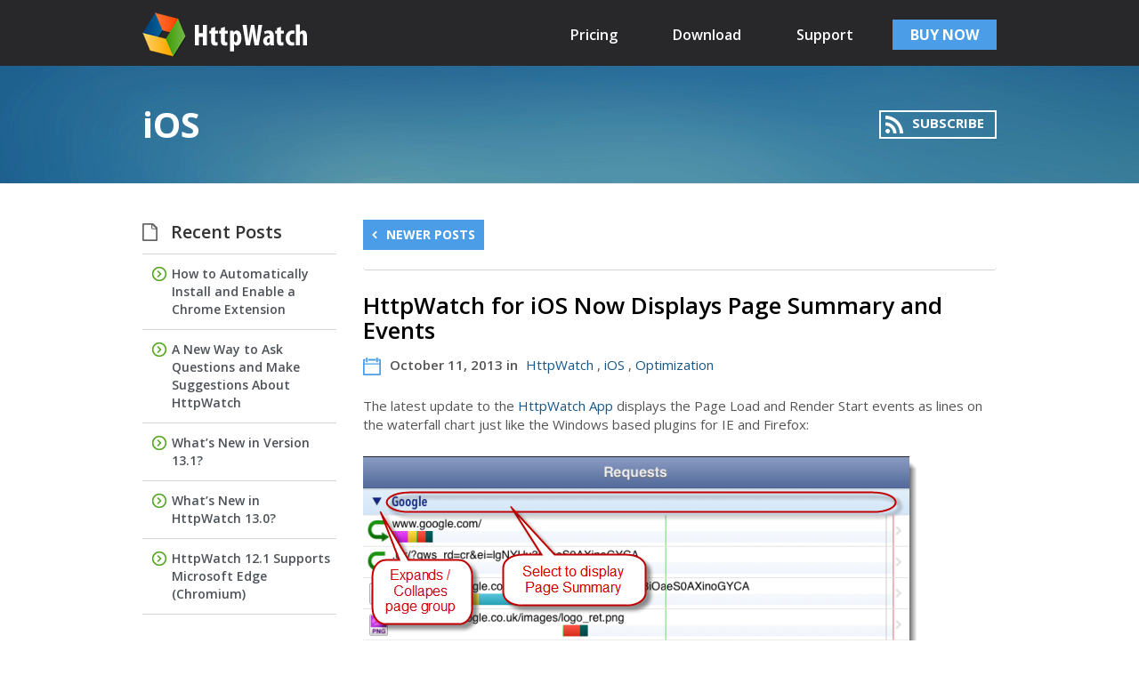

--- FILE ---
content_type: text/html; charset=UTF-8
request_url: https://blog.httpwatch.com/category/ios/page/2/
body_size: 16837
content:
<!DOCTYPE html>
<html  xmlns="http://www.w3.org/1999/xhtml" prefix="" lang="en-US">
<head>
<meta charset="UTF-8">
<meta name="viewport" content="width=device-width, initial-scale=1.0, maximum-scale=3.0, user-scalable=yes,  shrink-to-fit=no">
<title>
iOS | HttpWatch Blog | Page 2HttpWatch Blog | Page 2</title>
<link rel="profile" href="http://gmpg.org/xfn/11">
<link rel="pingback" href="https://blog.httpwatch.com/xmlrpc.php">

<!-- BEGIN Metadata added by the Add-Meta-Tags WordPress plugin -->
<meta name="apple-itunes-app" content="app-id=658886056, affiliate-data=at=1l3vmf8&amp;ct=hwdownloadbasic_blog" />
<meta name="description" content="Content filed under the iOS category. | Page 2" />
<meta name="keywords" content="ios" />
<!-- END Metadata added by the Add-Meta-Tags WordPress plugin -->

<meta name='robots' content='max-image-preview:large' />
	<style>img:is([sizes="auto" i], [sizes^="auto," i]) { contain-intrinsic-size: 3000px 1500px }</style>
	<link rel='dns-prefetch' href='//ajax.googleapis.com' />
<link rel='dns-prefetch' href='//fonts.googleapis.com' />
<link rel="alternate" type="application/rss+xml" title="HttpWatch Blog &raquo; Feed" href="https://blog.httpwatch.com/feed/" />
<link rel="alternate" type="application/rss+xml" title="HttpWatch Blog &raquo; Comments Feed" href="https://blog.httpwatch.com/comments/feed/" />
<link rel="alternate" type="application/rss+xml" title="HttpWatch Blog &raquo; iOS Category Feed" href="https://blog.httpwatch.com/category/ios/feed/" />
		<!-- This site uses the Google Analytics by MonsterInsights plugin v9.11.1 - Using Analytics tracking - https://www.monsterinsights.com/ -->
							<script src="//www.googletagmanager.com/gtag/js?id=G-6Y3BCSKRB0"  data-cfasync="false" data-wpfc-render="false" type="text/javascript" async></script>
			<script data-cfasync="false" data-wpfc-render="false" type="text/javascript">
				var mi_version = '9.11.1';
				var mi_track_user = true;
				var mi_no_track_reason = '';
								var MonsterInsightsDefaultLocations = {"page_location":"https:\/\/blog.httpwatch.com\/category\/ios\/page\/2\/"};
								if ( typeof MonsterInsightsPrivacyGuardFilter === 'function' ) {
					var MonsterInsightsLocations = (typeof MonsterInsightsExcludeQuery === 'object') ? MonsterInsightsPrivacyGuardFilter( MonsterInsightsExcludeQuery ) : MonsterInsightsPrivacyGuardFilter( MonsterInsightsDefaultLocations );
				} else {
					var MonsterInsightsLocations = (typeof MonsterInsightsExcludeQuery === 'object') ? MonsterInsightsExcludeQuery : MonsterInsightsDefaultLocations;
				}

								var disableStrs = [
										'ga-disable-G-6Y3BCSKRB0',
									];

				/* Function to detect opted out users */
				function __gtagTrackerIsOptedOut() {
					for (var index = 0; index < disableStrs.length; index++) {
						if (document.cookie.indexOf(disableStrs[index] + '=true') > -1) {
							return true;
						}
					}

					return false;
				}

				/* Disable tracking if the opt-out cookie exists. */
				if (__gtagTrackerIsOptedOut()) {
					for (var index = 0; index < disableStrs.length; index++) {
						window[disableStrs[index]] = true;
					}
				}

				/* Opt-out function */
				function __gtagTrackerOptout() {
					for (var index = 0; index < disableStrs.length; index++) {
						document.cookie = disableStrs[index] + '=true; expires=Thu, 31 Dec 2099 23:59:59 UTC; path=/';
						window[disableStrs[index]] = true;
					}
				}

				if ('undefined' === typeof gaOptout) {
					function gaOptout() {
						__gtagTrackerOptout();
					}
				}
								window.dataLayer = window.dataLayer || [];

				window.MonsterInsightsDualTracker = {
					helpers: {},
					trackers: {},
				};
				if (mi_track_user) {
					function __gtagDataLayer() {
						dataLayer.push(arguments);
					}

					function __gtagTracker(type, name, parameters) {
						if (!parameters) {
							parameters = {};
						}

						if (parameters.send_to) {
							__gtagDataLayer.apply(null, arguments);
							return;
						}

						if (type === 'event') {
														parameters.send_to = monsterinsights_frontend.v4_id;
							var hookName = name;
							if (typeof parameters['event_category'] !== 'undefined') {
								hookName = parameters['event_category'] + ':' + name;
							}

							if (typeof MonsterInsightsDualTracker.trackers[hookName] !== 'undefined') {
								MonsterInsightsDualTracker.trackers[hookName](parameters);
							} else {
								__gtagDataLayer('event', name, parameters);
							}
							
						} else {
							__gtagDataLayer.apply(null, arguments);
						}
					}

					__gtagTracker('js', new Date());
					__gtagTracker('set', {
						'developer_id.dZGIzZG': true,
											});
					if ( MonsterInsightsLocations.page_location ) {
						__gtagTracker('set', MonsterInsightsLocations);
					}
										__gtagTracker('config', 'G-6Y3BCSKRB0', {"allow_anchor":"true","forceSSL":"true"} );
										window.gtag = __gtagTracker;										(function () {
						/* https://developers.google.com/analytics/devguides/collection/analyticsjs/ */
						/* ga and __gaTracker compatibility shim. */
						var noopfn = function () {
							return null;
						};
						var newtracker = function () {
							return new Tracker();
						};
						var Tracker = function () {
							return null;
						};
						var p = Tracker.prototype;
						p.get = noopfn;
						p.set = noopfn;
						p.send = function () {
							var args = Array.prototype.slice.call(arguments);
							args.unshift('send');
							__gaTracker.apply(null, args);
						};
						var __gaTracker = function () {
							var len = arguments.length;
							if (len === 0) {
								return;
							}
							var f = arguments[len - 1];
							if (typeof f !== 'object' || f === null || typeof f.hitCallback !== 'function') {
								if ('send' === arguments[0]) {
									var hitConverted, hitObject = false, action;
									if ('event' === arguments[1]) {
										if ('undefined' !== typeof arguments[3]) {
											hitObject = {
												'eventAction': arguments[3],
												'eventCategory': arguments[2],
												'eventLabel': arguments[4],
												'value': arguments[5] ? arguments[5] : 1,
											}
										}
									}
									if ('pageview' === arguments[1]) {
										if ('undefined' !== typeof arguments[2]) {
											hitObject = {
												'eventAction': 'page_view',
												'page_path': arguments[2],
											}
										}
									}
									if (typeof arguments[2] === 'object') {
										hitObject = arguments[2];
									}
									if (typeof arguments[5] === 'object') {
										Object.assign(hitObject, arguments[5]);
									}
									if ('undefined' !== typeof arguments[1].hitType) {
										hitObject = arguments[1];
										if ('pageview' === hitObject.hitType) {
											hitObject.eventAction = 'page_view';
										}
									}
									if (hitObject) {
										action = 'timing' === arguments[1].hitType ? 'timing_complete' : hitObject.eventAction;
										hitConverted = mapArgs(hitObject);
										__gtagTracker('event', action, hitConverted);
									}
								}
								return;
							}

							function mapArgs(args) {
								var arg, hit = {};
								var gaMap = {
									'eventCategory': 'event_category',
									'eventAction': 'event_action',
									'eventLabel': 'event_label',
									'eventValue': 'event_value',
									'nonInteraction': 'non_interaction',
									'timingCategory': 'event_category',
									'timingVar': 'name',
									'timingValue': 'value',
									'timingLabel': 'event_label',
									'page': 'page_path',
									'location': 'page_location',
									'title': 'page_title',
									'referrer' : 'page_referrer',
								};
								for (arg in args) {
																		if (!(!args.hasOwnProperty(arg) || !gaMap.hasOwnProperty(arg))) {
										hit[gaMap[arg]] = args[arg];
									} else {
										hit[arg] = args[arg];
									}
								}
								return hit;
							}

							try {
								f.hitCallback();
							} catch (ex) {
							}
						};
						__gaTracker.create = newtracker;
						__gaTracker.getByName = newtracker;
						__gaTracker.getAll = function () {
							return [];
						};
						__gaTracker.remove = noopfn;
						__gaTracker.loaded = true;
						window['__gaTracker'] = __gaTracker;
					})();
									} else {
										console.log("");
					(function () {
						function __gtagTracker() {
							return null;
						}

						window['__gtagTracker'] = __gtagTracker;
						window['gtag'] = __gtagTracker;
					})();
									}
			</script>
							<!-- / Google Analytics by MonsterInsights -->
		<script type="text/javascript">
/* <![CDATA[ */
window._wpemojiSettings = {"baseUrl":"https:\/\/s.w.org\/images\/core\/emoji\/16.0.1\/72x72\/","ext":".png","svgUrl":"https:\/\/s.w.org\/images\/core\/emoji\/16.0.1\/svg\/","svgExt":".svg","source":{"concatemoji":"https:\/\/blog.httpwatch.com\/wp-includes\/js\/wp-emoji-release.min.js?ver=6.8.3"}};
/*! This file is auto-generated */
!function(s,n){var o,i,e;function c(e){try{var t={supportTests:e,timestamp:(new Date).valueOf()};sessionStorage.setItem(o,JSON.stringify(t))}catch(e){}}function p(e,t,n){e.clearRect(0,0,e.canvas.width,e.canvas.height),e.fillText(t,0,0);var t=new Uint32Array(e.getImageData(0,0,e.canvas.width,e.canvas.height).data),a=(e.clearRect(0,0,e.canvas.width,e.canvas.height),e.fillText(n,0,0),new Uint32Array(e.getImageData(0,0,e.canvas.width,e.canvas.height).data));return t.every(function(e,t){return e===a[t]})}function u(e,t){e.clearRect(0,0,e.canvas.width,e.canvas.height),e.fillText(t,0,0);for(var n=e.getImageData(16,16,1,1),a=0;a<n.data.length;a++)if(0!==n.data[a])return!1;return!0}function f(e,t,n,a){switch(t){case"flag":return n(e,"\ud83c\udff3\ufe0f\u200d\u26a7\ufe0f","\ud83c\udff3\ufe0f\u200b\u26a7\ufe0f")?!1:!n(e,"\ud83c\udde8\ud83c\uddf6","\ud83c\udde8\u200b\ud83c\uddf6")&&!n(e,"\ud83c\udff4\udb40\udc67\udb40\udc62\udb40\udc65\udb40\udc6e\udb40\udc67\udb40\udc7f","\ud83c\udff4\u200b\udb40\udc67\u200b\udb40\udc62\u200b\udb40\udc65\u200b\udb40\udc6e\u200b\udb40\udc67\u200b\udb40\udc7f");case"emoji":return!a(e,"\ud83e\udedf")}return!1}function g(e,t,n,a){var r="undefined"!=typeof WorkerGlobalScope&&self instanceof WorkerGlobalScope?new OffscreenCanvas(300,150):s.createElement("canvas"),o=r.getContext("2d",{willReadFrequently:!0}),i=(o.textBaseline="top",o.font="600 32px Arial",{});return e.forEach(function(e){i[e]=t(o,e,n,a)}),i}function t(e){var t=s.createElement("script");t.src=e,t.defer=!0,s.head.appendChild(t)}"undefined"!=typeof Promise&&(o="wpEmojiSettingsSupports",i=["flag","emoji"],n.supports={everything:!0,everythingExceptFlag:!0},e=new Promise(function(e){s.addEventListener("DOMContentLoaded",e,{once:!0})}),new Promise(function(t){var n=function(){try{var e=JSON.parse(sessionStorage.getItem(o));if("object"==typeof e&&"number"==typeof e.timestamp&&(new Date).valueOf()<e.timestamp+604800&&"object"==typeof e.supportTests)return e.supportTests}catch(e){}return null}();if(!n){if("undefined"!=typeof Worker&&"undefined"!=typeof OffscreenCanvas&&"undefined"!=typeof URL&&URL.createObjectURL&&"undefined"!=typeof Blob)try{var e="postMessage("+g.toString()+"("+[JSON.stringify(i),f.toString(),p.toString(),u.toString()].join(",")+"));",a=new Blob([e],{type:"text/javascript"}),r=new Worker(URL.createObjectURL(a),{name:"wpTestEmojiSupports"});return void(r.onmessage=function(e){c(n=e.data),r.terminate(),t(n)})}catch(e){}c(n=g(i,f,p,u))}t(n)}).then(function(e){for(var t in e)n.supports[t]=e[t],n.supports.everything=n.supports.everything&&n.supports[t],"flag"!==t&&(n.supports.everythingExceptFlag=n.supports.everythingExceptFlag&&n.supports[t]);n.supports.everythingExceptFlag=n.supports.everythingExceptFlag&&!n.supports.flag,n.DOMReady=!1,n.readyCallback=function(){n.DOMReady=!0}}).then(function(){return e}).then(function(){var e;n.supports.everything||(n.readyCallback(),(e=n.source||{}).concatemoji?t(e.concatemoji):e.wpemoji&&e.twemoji&&(t(e.twemoji),t(e.wpemoji)))}))}((window,document),window._wpemojiSettings);
/* ]]> */
</script>
<style id='wp-emoji-styles-inline-css' type='text/css'>

	img.wp-smiley, img.emoji {
		display: inline !important;
		border: none !important;
		box-shadow: none !important;
		height: 1em !important;
		width: 1em !important;
		margin: 0 0.07em !important;
		vertical-align: -0.1em !important;
		background: none !important;
		padding: 0 !important;
	}
</style>
<link rel='stylesheet' id='wp-block-library-css' href='https://blog.httpwatch.com/wp-includes/css/dist/block-library/style.min.css?ver=6.8.3' type='text/css' media='all' />
<style id='classic-theme-styles-inline-css' type='text/css'>
/*! This file is auto-generated */
.wp-block-button__link{color:#fff;background-color:#32373c;border-radius:9999px;box-shadow:none;text-decoration:none;padding:calc(.667em + 2px) calc(1.333em + 2px);font-size:1.125em}.wp-block-file__button{background:#32373c;color:#fff;text-decoration:none}
</style>
<style id='global-styles-inline-css' type='text/css'>
:root{--wp--preset--aspect-ratio--square: 1;--wp--preset--aspect-ratio--4-3: 4/3;--wp--preset--aspect-ratio--3-4: 3/4;--wp--preset--aspect-ratio--3-2: 3/2;--wp--preset--aspect-ratio--2-3: 2/3;--wp--preset--aspect-ratio--16-9: 16/9;--wp--preset--aspect-ratio--9-16: 9/16;--wp--preset--color--black: #000000;--wp--preset--color--cyan-bluish-gray: #abb8c3;--wp--preset--color--white: #ffffff;--wp--preset--color--pale-pink: #f78da7;--wp--preset--color--vivid-red: #cf2e2e;--wp--preset--color--luminous-vivid-orange: #ff6900;--wp--preset--color--luminous-vivid-amber: #fcb900;--wp--preset--color--light-green-cyan: #7bdcb5;--wp--preset--color--vivid-green-cyan: #00d084;--wp--preset--color--pale-cyan-blue: #8ed1fc;--wp--preset--color--vivid-cyan-blue: #0693e3;--wp--preset--color--vivid-purple: #9b51e0;--wp--preset--gradient--vivid-cyan-blue-to-vivid-purple: linear-gradient(135deg,rgba(6,147,227,1) 0%,rgb(155,81,224) 100%);--wp--preset--gradient--light-green-cyan-to-vivid-green-cyan: linear-gradient(135deg,rgb(122,220,180) 0%,rgb(0,208,130) 100%);--wp--preset--gradient--luminous-vivid-amber-to-luminous-vivid-orange: linear-gradient(135deg,rgba(252,185,0,1) 0%,rgba(255,105,0,1) 100%);--wp--preset--gradient--luminous-vivid-orange-to-vivid-red: linear-gradient(135deg,rgba(255,105,0,1) 0%,rgb(207,46,46) 100%);--wp--preset--gradient--very-light-gray-to-cyan-bluish-gray: linear-gradient(135deg,rgb(238,238,238) 0%,rgb(169,184,195) 100%);--wp--preset--gradient--cool-to-warm-spectrum: linear-gradient(135deg,rgb(74,234,220) 0%,rgb(151,120,209) 20%,rgb(207,42,186) 40%,rgb(238,44,130) 60%,rgb(251,105,98) 80%,rgb(254,248,76) 100%);--wp--preset--gradient--blush-light-purple: linear-gradient(135deg,rgb(255,206,236) 0%,rgb(152,150,240) 100%);--wp--preset--gradient--blush-bordeaux: linear-gradient(135deg,rgb(254,205,165) 0%,rgb(254,45,45) 50%,rgb(107,0,62) 100%);--wp--preset--gradient--luminous-dusk: linear-gradient(135deg,rgb(255,203,112) 0%,rgb(199,81,192) 50%,rgb(65,88,208) 100%);--wp--preset--gradient--pale-ocean: linear-gradient(135deg,rgb(255,245,203) 0%,rgb(182,227,212) 50%,rgb(51,167,181) 100%);--wp--preset--gradient--electric-grass: linear-gradient(135deg,rgb(202,248,128) 0%,rgb(113,206,126) 100%);--wp--preset--gradient--midnight: linear-gradient(135deg,rgb(2,3,129) 0%,rgb(40,116,252) 100%);--wp--preset--font-size--small: 13px;--wp--preset--font-size--medium: 20px;--wp--preset--font-size--large: 36px;--wp--preset--font-size--x-large: 42px;--wp--preset--spacing--20: 0.44rem;--wp--preset--spacing--30: 0.67rem;--wp--preset--spacing--40: 1rem;--wp--preset--spacing--50: 1.5rem;--wp--preset--spacing--60: 2.25rem;--wp--preset--spacing--70: 3.38rem;--wp--preset--spacing--80: 5.06rem;--wp--preset--shadow--natural: 6px 6px 9px rgba(0, 0, 0, 0.2);--wp--preset--shadow--deep: 12px 12px 50px rgba(0, 0, 0, 0.4);--wp--preset--shadow--sharp: 6px 6px 0px rgba(0, 0, 0, 0.2);--wp--preset--shadow--outlined: 6px 6px 0px -3px rgba(255, 255, 255, 1), 6px 6px rgba(0, 0, 0, 1);--wp--preset--shadow--crisp: 6px 6px 0px rgba(0, 0, 0, 1);}:where(.is-layout-flex){gap: 0.5em;}:where(.is-layout-grid){gap: 0.5em;}body .is-layout-flex{display: flex;}.is-layout-flex{flex-wrap: wrap;align-items: center;}.is-layout-flex > :is(*, div){margin: 0;}body .is-layout-grid{display: grid;}.is-layout-grid > :is(*, div){margin: 0;}:where(.wp-block-columns.is-layout-flex){gap: 2em;}:where(.wp-block-columns.is-layout-grid){gap: 2em;}:where(.wp-block-post-template.is-layout-flex){gap: 1.25em;}:where(.wp-block-post-template.is-layout-grid){gap: 1.25em;}.has-black-color{color: var(--wp--preset--color--black) !important;}.has-cyan-bluish-gray-color{color: var(--wp--preset--color--cyan-bluish-gray) !important;}.has-white-color{color: var(--wp--preset--color--white) !important;}.has-pale-pink-color{color: var(--wp--preset--color--pale-pink) !important;}.has-vivid-red-color{color: var(--wp--preset--color--vivid-red) !important;}.has-luminous-vivid-orange-color{color: var(--wp--preset--color--luminous-vivid-orange) !important;}.has-luminous-vivid-amber-color{color: var(--wp--preset--color--luminous-vivid-amber) !important;}.has-light-green-cyan-color{color: var(--wp--preset--color--light-green-cyan) !important;}.has-vivid-green-cyan-color{color: var(--wp--preset--color--vivid-green-cyan) !important;}.has-pale-cyan-blue-color{color: var(--wp--preset--color--pale-cyan-blue) !important;}.has-vivid-cyan-blue-color{color: var(--wp--preset--color--vivid-cyan-blue) !important;}.has-vivid-purple-color{color: var(--wp--preset--color--vivid-purple) !important;}.has-black-background-color{background-color: var(--wp--preset--color--black) !important;}.has-cyan-bluish-gray-background-color{background-color: var(--wp--preset--color--cyan-bluish-gray) !important;}.has-white-background-color{background-color: var(--wp--preset--color--white) !important;}.has-pale-pink-background-color{background-color: var(--wp--preset--color--pale-pink) !important;}.has-vivid-red-background-color{background-color: var(--wp--preset--color--vivid-red) !important;}.has-luminous-vivid-orange-background-color{background-color: var(--wp--preset--color--luminous-vivid-orange) !important;}.has-luminous-vivid-amber-background-color{background-color: var(--wp--preset--color--luminous-vivid-amber) !important;}.has-light-green-cyan-background-color{background-color: var(--wp--preset--color--light-green-cyan) !important;}.has-vivid-green-cyan-background-color{background-color: var(--wp--preset--color--vivid-green-cyan) !important;}.has-pale-cyan-blue-background-color{background-color: var(--wp--preset--color--pale-cyan-blue) !important;}.has-vivid-cyan-blue-background-color{background-color: var(--wp--preset--color--vivid-cyan-blue) !important;}.has-vivid-purple-background-color{background-color: var(--wp--preset--color--vivid-purple) !important;}.has-black-border-color{border-color: var(--wp--preset--color--black) !important;}.has-cyan-bluish-gray-border-color{border-color: var(--wp--preset--color--cyan-bluish-gray) !important;}.has-white-border-color{border-color: var(--wp--preset--color--white) !important;}.has-pale-pink-border-color{border-color: var(--wp--preset--color--pale-pink) !important;}.has-vivid-red-border-color{border-color: var(--wp--preset--color--vivid-red) !important;}.has-luminous-vivid-orange-border-color{border-color: var(--wp--preset--color--luminous-vivid-orange) !important;}.has-luminous-vivid-amber-border-color{border-color: var(--wp--preset--color--luminous-vivid-amber) !important;}.has-light-green-cyan-border-color{border-color: var(--wp--preset--color--light-green-cyan) !important;}.has-vivid-green-cyan-border-color{border-color: var(--wp--preset--color--vivid-green-cyan) !important;}.has-pale-cyan-blue-border-color{border-color: var(--wp--preset--color--pale-cyan-blue) !important;}.has-vivid-cyan-blue-border-color{border-color: var(--wp--preset--color--vivid-cyan-blue) !important;}.has-vivid-purple-border-color{border-color: var(--wp--preset--color--vivid-purple) !important;}.has-vivid-cyan-blue-to-vivid-purple-gradient-background{background: var(--wp--preset--gradient--vivid-cyan-blue-to-vivid-purple) !important;}.has-light-green-cyan-to-vivid-green-cyan-gradient-background{background: var(--wp--preset--gradient--light-green-cyan-to-vivid-green-cyan) !important;}.has-luminous-vivid-amber-to-luminous-vivid-orange-gradient-background{background: var(--wp--preset--gradient--luminous-vivid-amber-to-luminous-vivid-orange) !important;}.has-luminous-vivid-orange-to-vivid-red-gradient-background{background: var(--wp--preset--gradient--luminous-vivid-orange-to-vivid-red) !important;}.has-very-light-gray-to-cyan-bluish-gray-gradient-background{background: var(--wp--preset--gradient--very-light-gray-to-cyan-bluish-gray) !important;}.has-cool-to-warm-spectrum-gradient-background{background: var(--wp--preset--gradient--cool-to-warm-spectrum) !important;}.has-blush-light-purple-gradient-background{background: var(--wp--preset--gradient--blush-light-purple) !important;}.has-blush-bordeaux-gradient-background{background: var(--wp--preset--gradient--blush-bordeaux) !important;}.has-luminous-dusk-gradient-background{background: var(--wp--preset--gradient--luminous-dusk) !important;}.has-pale-ocean-gradient-background{background: var(--wp--preset--gradient--pale-ocean) !important;}.has-electric-grass-gradient-background{background: var(--wp--preset--gradient--electric-grass) !important;}.has-midnight-gradient-background{background: var(--wp--preset--gradient--midnight) !important;}.has-small-font-size{font-size: var(--wp--preset--font-size--small) !important;}.has-medium-font-size{font-size: var(--wp--preset--font-size--medium) !important;}.has-large-font-size{font-size: var(--wp--preset--font-size--large) !important;}.has-x-large-font-size{font-size: var(--wp--preset--font-size--x-large) !important;}
:where(.wp-block-post-template.is-layout-flex){gap: 1.25em;}:where(.wp-block-post-template.is-layout-grid){gap: 1.25em;}
:where(.wp-block-columns.is-layout-flex){gap: 2em;}:where(.wp-block-columns.is-layout-grid){gap: 2em;}
:root :where(.wp-block-pullquote){font-size: 1.5em;line-height: 1.6;}
</style>
<link rel='stylesheet' id='wp-syntax-css-css' href='https://blog.httpwatch.com/wp-content/plugins/wp-syntax/css/wp-syntax.css?ver=1.2' type='text/css' media='all' />
<link rel='stylesheet' id='gridCss-css' href='https://blog.httpwatch.com/wp-content/themes/httpwatch/assets/stylesheets/grid.min.css?ver=6.8.3' type='text/css' media='all' />
<link rel='stylesheet' id='OpenSansCss-css' href='https://fonts.googleapis.com/css?family=Open+Sans:400,300,300italic,400italic,600,600italic,700,700italic,800,800italic' type='text/css' media='all' />
<link rel='stylesheet' id='MontserratCSS-css' href='https://fonts.googleapis.com/css?family=Montserrat:400,700' type='text/css' media='all' />
<link rel='stylesheet' id='httpwatch-style-css' href='https://blog.httpwatch.com/wp-content/themes/httpwatch/style.css?ver=6.8.3' type='text/css' media='all' />
<link rel='stylesheet' id='stbCoreCSS-css' href='https://blog.httpwatch.com/wp-content/plugins/wp-special-textboxes/css/stb-core.css?ver=6.2.6' type='text/css' media='all' />
<style id='stbCoreCSS-inline-css' type='text/css'>
.stb-container {border-radius: 5px;-webkit-box-shadow: 0px 0px 15px #555555;box-shadow: 0px 0px 15px #555555;margin: 10px 10px 10px 10px}.stb-container.stb-widget {margin-left: 0;margin-right: 0;box-shadow: none}.stb-container .stb-caption .stb-caption-content {font-size: 15px;font-family: Impact, Verdana, Helvetica, Arial, sans-serif}.stb-container .stb-caption .stb-tool {background-color: transparent;background-image: url([data-uri]);background-position: 50%;background-repeat: no-repeat}.stb-container .stb-content {padding: 10px;font-size: unset;font-family: unset;text-shadow: unset}.stb-container.stb-collapsed .stb-caption .stb-tool {background-image: url([data-uri])}.stb-container.stb-collapsed .stb-content {padding-bottom: 0;padding-top: 0}.stb-container.stb-no-caption, .stb-container.stb-no-caption.stb-ltr {direction: ltr}.stb-container.stb-no-caption:not(.stb-caption-box) .stb-content,.stb-container.stb-no-caption.stb-ltr:not(.stb-caption-box) .stb-content {padding: 10px 10px 10px 0}.stb-container.stb-no-caption.stb-rtl {direction: rtl}.stb-container.stb-no-caption.stb-rtl:not(.stb-caption-box) .stb-content {padding: 10px 0 10px 10px}
.stb-container.stb-style-alert {color: #000000;border: 1px solid #FF4F4A;background-image: -webkit-gradient(linear, left top, left bottom, color-stop(30%, #fDCBC9), color-stop(90%, #FB7D78));background-image: -o-linear-gradient(top, #fDCBC9 30%, #FB7D78 90%);background-image: linear-gradient(180deg, #fDCBC9 30%, #FB7D78 90%);}.stb-container.stb-style-alert .stb-caption {color: #FFFFFF;background-image: -webkit-gradient(linear, left top, left bottom, color-stop(30%, #1D1A1A), color-stop(90%, #504848));background-image: -o-linear-gradient(top, #1D1A1A 30%, #504848 90%);background-image: linear-gradient(180deg, #1D1A1A 30%, #504848 90%);}.stb-container.stb-style-alert.stb-no-caption:not(.stb-caption-box) .stb-caption {background-image: -webkit-gradient(linear, left top, left bottom, color-stop(30%, #fDCBC9), color-stop(90%, #FB7D78));background-image: -o-linear-gradient(top, #fDCBC9 30%, #FB7D78 90%);background-image: linear-gradient(180deg, #fDCBC9 30%, #FB7D78 90%);}.stb-container.stb-style-black {color: #FFFFFF;border: 1px solid #6E6E6E;background-image: -webkit-gradient(linear, left top, left bottom, color-stop(30%, #3B3B3B), color-stop(90%, #000000));background-image: -o-linear-gradient(top, #3B3B3B 30%, #000000 90%);background-image: linear-gradient(180deg, #3B3B3B 30%, #000000 90%);}.stb-container.stb-style-black .stb-caption {color: #FFFFFF;background-image: -webkit-gradient(linear, left top, left bottom, color-stop(30%, #4B4747), color-stop(90%, #141414));background-image: -o-linear-gradient(top, #4B4747 30%, #141414 90%);background-image: linear-gradient(180deg, #4B4747 30%, #141414 90%);}.stb-container.stb-style-black.stb-no-caption:not(.stb-caption-box) .stb-caption {background-image: -webkit-gradient(linear, left top, left bottom, color-stop(30%, #3B3B3B), color-stop(90%, #000000));background-image: -o-linear-gradient(top, #3B3B3B 30%, #000000 90%);background-image: linear-gradient(180deg, #3B3B3B 30%, #000000 90%);}.stb-container.stb-style-custom {color: #000000;border: 1px solid #F844EE;background-image: -webkit-gradient(linear, left top, left bottom, color-stop(30%, #F7CDF5), color-stop(90%, #F77DF1));background-image: -o-linear-gradient(top, #F7CDF5 30%, #F77DF1 90%);background-image: linear-gradient(180deg, #F7CDF5 30%, #F77DF1 90%);}.stb-container.stb-style-custom .stb-caption {color: #FFFFFF;background-image: -webkit-gradient(linear, left top, left bottom, color-stop(30%, #1D1A1A), color-stop(90%, #504848));background-image: -o-linear-gradient(top, #1D1A1A 30%, #504848 90%);background-image: linear-gradient(180deg, #1D1A1A 30%, #504848 90%);}.stb-container.stb-style-custom.stb-no-caption:not(.stb-caption-box) .stb-caption {background-image: -webkit-gradient(linear, left top, left bottom, color-stop(30%, #F7CDF5), color-stop(90%, #F77DF1));background-image: -o-linear-gradient(top, #F7CDF5 30%, #F77DF1 90%);background-image: linear-gradient(180deg, #F7CDF5 30%, #F77DF1 90%);}.stb-container.stb-style-download {color: #000000;border: 1px solid #65ADFE;background-image: -webkit-gradient(linear, left top, left bottom, color-stop(30%, #78C0F7), color-stop(90%, #2E7CB9));background-image: -o-linear-gradient(top, #78C0F7 30%, #2E7CB9 90%);background-image: linear-gradient(180deg, #78C0F7 30%, #2E7CB9 90%);}.stb-container.stb-style-download .stb-caption {color: #FFFFFF;background-image: -webkit-gradient(linear, left top, left bottom, color-stop(30%, #1D1A1A), color-stop(90%, #504848));background-image: -o-linear-gradient(top, #1D1A1A 30%, #504848 90%);background-image: linear-gradient(180deg, #1D1A1A 30%, #504848 90%);}.stb-container.stb-style-download.stb-no-caption:not(.stb-caption-box) .stb-caption {background-image: -webkit-gradient(linear, left top, left bottom, color-stop(30%, #78C0F7), color-stop(90%, #2E7CB9));background-image: -o-linear-gradient(top, #78C0F7 30%, #2E7CB9 90%);background-image: linear-gradient(180deg, #78C0F7 30%, #2E7CB9 90%);}.stb-container.stb-style-grey {color: #000000;border: 1px solid #BBBBBB;background-image: -webkit-gradient(linear, left top, left bottom, color-stop(30%, #E3E3E3), color-stop(90%, #ABABAB));background-image: -o-linear-gradient(top, #E3E3E3 30%, #ABABAB 90%);background-image: linear-gradient(180deg, #E3E3E3 30%, #ABABAB 90%);}.stb-container.stb-style-grey .stb-caption {color: #FFFFFF;background-image: -webkit-gradient(linear, left top, left bottom, color-stop(30%, #B5B5B5), color-stop(90%, #6E6E6E));background-image: -o-linear-gradient(top, #B5B5B5 30%, #6E6E6E 90%);background-image: linear-gradient(180deg, #B5B5B5 30%, #6E6E6E 90%);}.stb-container.stb-style-grey.stb-no-caption:not(.stb-caption-box) .stb-caption {background-image: -webkit-gradient(linear, left top, left bottom, color-stop(30%, #E3E3E3), color-stop(90%, #ABABAB));background-image: -o-linear-gradient(top, #E3E3E3 30%, #ABABAB 90%);background-image: linear-gradient(180deg, #E3E3E3 30%, #ABABAB 90%);}.stb-container.stb-style-info {color: #000000;border: 1px solid #7AD975;background-image: -webkit-gradient(linear, left top, left bottom, color-stop(30%, #A1EA94), color-stop(90%, #79B06E));background-image: -o-linear-gradient(top, #A1EA94 30%, #79B06E 90%);background-image: linear-gradient(180deg, #A1EA94 30%, #79B06E 90%);}.stb-container.stb-style-info .stb-caption {color: #FFFFFF;background-image: -webkit-gradient(linear, left top, left bottom, color-stop(30%, #1D1A1A), color-stop(90%, #504848));background-image: -o-linear-gradient(top, #1D1A1A 30%, #504848 90%);background-image: linear-gradient(180deg, #1D1A1A 30%, #504848 90%);}.stb-container.stb-style-info.stb-no-caption:not(.stb-caption-box) .stb-caption {background-image: -webkit-gradient(linear, left top, left bottom, color-stop(30%, #A1EA94), color-stop(90%, #79B06E));background-image: -o-linear-gradient(top, #A1EA94 30%, #79B06E 90%);background-image: linear-gradient(180deg, #A1EA94 30%, #79B06E 90%);}.stb-container.stb-style-SSLRobot {color: #000000;border: 1px solid #feffd5;background-image: -webkit-gradient(linear, left top, left bottom, color-stop(30%, #FEFFD5), color-stop(90%, #FEFFD5));background-image: -o-linear-gradient(top, #FEFFD5 30%, #FEFFD5 90%);background-image: linear-gradient(180deg, #FEFFD5 30%, #FEFFD5 90%);}.stb-container.stb-style-SSLRobot .stb-caption {color: #FFFFFF;background-image: -webkit-gradient(linear, left top, left bottom, color-stop(30%, #feffd5), color-stop(90%, #feffd5));background-image: -o-linear-gradient(top, #feffd5 30%, #feffd5 90%);background-image: linear-gradient(180deg, #feffd5 30%, #feffd5 90%);}.stb-container.stb-style-SSLRobot.stb-no-caption:not(.stb-caption-box) .stb-caption {background-image: -webkit-gradient(linear, left top, left bottom, color-stop(30%, #FEFFD5), color-stop(90%, #FEFFD5));background-image: -o-linear-gradient(top, #FEFFD5 30%, #FEFFD5 90%);background-image: linear-gradient(180deg, #FEFFD5 30%, #FEFFD5 90%);}.stb-container.stb-style-warning {color: #000000;border: 1px solid #FE9A05;background-image: -webkit-gradient(linear, left top, left bottom, color-stop(30%, #F8FC91), color-stop(90%, #F0D208));background-image: -o-linear-gradient(top, #F8FC91 30%, #F0D208 90%);background-image: linear-gradient(180deg, #F8FC91 30%, #F0D208 90%);}.stb-container.stb-style-warning .stb-caption {color: #FFFFFF;background-image: -webkit-gradient(linear, left top, left bottom, color-stop(30%, #1D1A1A), color-stop(90%, #504848));background-image: -o-linear-gradient(top, #1D1A1A 30%, #504848 90%);background-image: linear-gradient(180deg, #1D1A1A 30%, #504848 90%);}.stb-container.stb-style-warning.stb-no-caption:not(.stb-caption-box) .stb-caption {background-image: -webkit-gradient(linear, left top, left bottom, color-stop(30%, #F8FC91), color-stop(90%, #F0D208));background-image: -o-linear-gradient(top, #F8FC91 30%, #F0D208 90%);background-image: linear-gradient(180deg, #F8FC91 30%, #F0D208 90%);}
</style>
<script type="text/javascript" src="https://blog.httpwatch.com/wp-content/plugins/google-analytics-for-wordpress/assets/js/frontend-gtag.min.js?ver=9.11.1" id="monsterinsights-frontend-script-js" async="async" data-wp-strategy="async"></script>
<script data-cfasync="false" data-wpfc-render="false" type="text/javascript" id='monsterinsights-frontend-script-js-extra'>/* <![CDATA[ */
var monsterinsights_frontend = {"js_events_tracking":"true","download_extensions":"doc,pdf,ppt,zip,xls,docx,pptx,xlsx,exe","inbound_paths":"[]","home_url":"https:\/\/blog.httpwatch.com","hash_tracking":"false","v4_id":"G-6Y3BCSKRB0"};/* ]]> */
</script>
<script type="text/javascript" src="https://blog.httpwatch.com/wp-includes/js/jquery/jquery.min.js?ver=3.7.1" id="jquery-core-js"></script>
<script type="text/javascript" src="https://blog.httpwatch.com/wp-includes/js/jquery/jquery-migrate.min.js?ver=3.4.1" id="jquery-migrate-js"></script>
<link rel="https://api.w.org/" href="https://blog.httpwatch.com/wp-json/" /><link rel="alternate" title="JSON" type="application/json" href="https://blog.httpwatch.com/wp-json/wp/v2/categories/77" /><link rel="EditURI" type="application/rsd+xml" title="RSD" href="https://blog.httpwatch.com/xmlrpc.php?rsd" />
<meta name="generator" content="WordPress 6.8.3" />
</head>

<body class="archive paged category category-ios category-77 paged-2 category-paged-2 wp-theme-httpwatch post-httpwatch-for-ios-now-displays-page-summary-and-events">
<!-- Container -->
<div id="container">
<!-- Header -->
<header id="header">
  <div class="container">
    <div class="row">
      <div class="col-sm-3 col-xs-6"> 
        <!-- Logo -->
        <section class="logo">
          <h1><a href="http://www.httpwatch.com/"><img src="https://blog.httpwatch.com/wp-content/themes/httpwatch/assets/images/logo2.png" alt="logo"></a></h1>
        </section>
        <!-- /Logo --> 
      </div>
      <div class="col-sm-9 col-xs-6"> 
        <!-- Main Navigation -->
        <nav id="main-navigation">
          <button type="button" class="menu-btn">&nbsp;</button>
          <ul class="group">
            <li><a href="http://www.httpwatch.com/buy/">Pricing</a></li>
            <li><a href="http://www.httpwatch.com/download/">Download</a></li>
            <li><a href="http://www.httpwatch.com/support/">Support</a></li>
            <li class="buy-now"><a href="http://www.httpwatch.com/buy/">BUY NOW</a></li>
          </ul>
        </nav>
        <!-- /Main Navigation --> 
        
      </div>
    </div>
  </div>
</header>
<!-- /Header --> 

<div class="page-header">
  <div class="container">
    <div class="row">
      <div class="col-xs-12"> <a href="https://blog.httpwatch.com/feed/rss/" target="_blank" class="subscribe-btn"><i class="icon"><img src="https://blog.httpwatch.com/wp-content/themes/httpwatch/assets/images/icons/rss.png" alt="rss"> </i><span>Subscribe</span></a>
        <h2>
          iOS        </h2>
      </div>
    </div>
  </div>
</div>
<!-- /Page Header --> 
<!-- Content -->
<div id="content">
  <div class="container">
    <div class="row">
      <div class="col-xs-12">
        <div class="row">
          <div class="col-md-9 col-sm-8 col-md-push-3 col-sm-push-4 col-xs-12"> 
            <!-- Main -->
            <main id="main">
              <div class="pagination group">
				  <div class="newer-post">
					  <a href="https://blog.httpwatch.com/category/ios/" >Newer Posts</a>				  </div>
				  <div class="older-post">
					  				  </div>
			  </div>
                            <article class="post">
                <section class="post-header">
                  <h2><a href="https://blog.httpwatch.com/2013/10/11/httpwatch-for-ios-now-displays-page-summary-and-events/">
                    HttpWatch for iOS Now Displays Page Summary and Events                    </a></h2>
                  <p><i class="icon"><img src="https://blog.httpwatch.com/wp-content/themes/httpwatch/assets/images/icons/calendar.png" alt="calendar"></i><span>October 11, 2013 in</span>
                    <a href="https://blog.httpwatch.com/category/httpwatch/" rel="category tag">HttpWatch</a> , <a href="https://blog.httpwatch.com/category/ios/" rel="category tag">iOS</a> , <a href="https://blog.httpwatch.com/category/optimization/" rel="category tag">Optimization</a>                  </p>
                </section>
                <section class="entry">
                  <p>The latest update to the <a title="HttpWatch Basic App" href="https://itunes.apple.com/app/id658886056">HttpWatch</a> <a title="HttpWatch Professional App" href="https://itunes.apple.com/app/id641613694">App </a>displays the Page Load and Render Start events as lines on the waterfall chart just like the Windows based plugins for IE and Firefox:</p>
<p><img fetchpriority="high" decoding="async" class="alignnone  wp-image-1851" style="border: 0px none;" alt="Page Events in HttpWatch App" src="http://blog.httpwatch.com/wp-content/uploads/2013/10/app_events.png" width="629" height="407" /></p>
<p>There&#8217;s also a page level summary of the network operations required to load a page:</p>
<p><img decoding="async" class="alignnone  wp-image-1852" style="border: 0px none;" alt="Page Summary in App" src="http://blog.httpwatch.com/wp-content/uploads/2013/10/Screenshot-2013.10.11-15.50.05.png" width="629" height="407" /></p>
<div style="padding-top:12px;	
padding-right:0px;
padding-bottom:0px;
padding-left:0px;
margin-top:0px;
margin-right:0px;
margin-bottom:0px;
margin-left:0px;"><a href="https://twitter.com/share" class="twitter-share-button" 
				        data-url="https://blog.httpwatch.com/2013/10/11/httpwatch-for-ios-now-displays-page-summary-and-events/" 
				        data-via="HttpWatch"
					    data-text="HttpWatch for iOS Now Displays Page Summary and Events"
					    data-related=""
					    data-count="none"
					    data-hashtags=""
					    data-lang="autoLANGauto"
					    data-counturl=""
					    data-size="large"
					    data-dnt="true"	> Tweet </a> </div>
		                <script>
					    !function(d,s,id) {
					      var js,fjs=d.getElementsByTagName(s)[0];
					      if(!d.getElementById(id)) {
					       js=d.createElement(s);js.id=id;js.src="https://platform.twitter.com/widgets.js";fjs.parentNode.insertBefore(js,fjs);
					      }
					    }
					   (document,"script","twitter-wjs");
					    </script><div style="padding-top:12px;	
padding-right:0px;
padding-bottom:0px;
padding-left:0px;
margin-top:0px;
margin-right:0px;
margin-bottom:0px;
margin-left:0px;"><a href="https://twitter.com/HttpWatch" class="twitter-follow-button" 
						data-show-count="false"
						data-lang="autoLANGauto"
						data-width="250px"
						data-align="left"
						data-show-screen-name="true"
						data-size="large"
						data-dnt="true">
						Follow @HttpWatch </a> </div>
						<script>
						!function(d,s,id) {
						  var js,fjs=d.getElementsByTagName(s)[0];
						  if(!d.getElementById(id)) {
						   js=d.createElement(s);
						   js.id=id;js.src="//platform.twitter.com/widgets.js";
						   fjs.parentNode.insertBefore(js,fjs);
						  }
						}
						(document,"script","twitter-wjs");
						</script>                </section>
                <section class="post-footer">
                  <p>
                    <span>Tags:</span> <a href="https://blog.httpwatch.com/tag/httpwatch/" rel="tag">HttpWatch</a> , <a href="https://blog.httpwatch.com/tag/ios/" rel="tag">iOS</a>                  </p>
                  <section class="inner group">
                    <ul class="group">
                      <li><span class="count">
                        0                        </span><a href="https://blog.httpwatch.com/2013/10/11/httpwatch-for-ios-now-displays-page-summary-and-events/#comments">Comments</a></li>
                      <li><a href="https://blog.httpwatch.com/2013/10/11/httpwatch-for-ios-now-displays-page-summary-and-events/#commentform">Post a Comment</a></li>
                    </ul>
                  </section>
                </section>
              </article>
                            <article class="post">
                <section class="post-header">
                  <h2><a href="https://blog.httpwatch.com/2013/09/02/httpwatch-app-now-supports-ipad/">
                    HttpWatch App Now Supports iPad                    </a></h2>
                  <p><i class="icon"><img src="https://blog.httpwatch.com/wp-content/themes/httpwatch/assets/images/icons/calendar.png" alt="calendar"></i><span>September 2, 2013 in</span>
                    <a href="https://blog.httpwatch.com/category/httpwatch/" rel="category tag">HttpWatch</a> , <a href="https://blog.httpwatch.com/category/ios/" rel="category tag">iOS</a>                  </p>
                </section>
                <section class="entry">
                  <p>The latest update to the <a title="HttpWatch Basic App" href="https://itunes.apple.com/app/id658886056">HttpWatch Basic</a> and <a title="HttpWatch Professional App" href="https://itunes.apple.com/app/id641613694">Professional apps</a> adds supports for the iPad. Customers who have purchased the Professional app can download the update onto their iPad for free.</p>
<p>On the iPad the app now has a split screen button:</p>
<p><img decoding="async" class="alignnone  wp-image-1839" style="border: 0px currentColor;" title="iPad Split Button" alt="" src="http://blog.httpwatch.com/wp-content/uploads/2013/09/ipad_horz.png" width="690" height="521" /></p>
<p>which will display the browser next to the waterfall chart of HTTP requests:</p>
<p><img loading="lazy" decoding="async" class="alignnone  wp-image-1838" style="border: 0px currentColor;" title="iPad Unsplit Button" alt="" src="http://blog.httpwatch.com/wp-content/uploads/2013/09/ipad_horiz_split.png" width="690" height="521" /></p>
<p>In portrait mode the display is split horizontally:</p>
<p><img loading="lazy" decoding="async" class="alignnone size-full wp-image-1840" style="border: 0px currentColor;" title="iPad Split in Portrait Mode" alt="" src="http://blog.httpwatch.com/wp-content/uploads/2013/09/ipad_vert_split.png" width="475" height="629" /></p>
<p>If you have suggestions on how we can improve the HttpWatch iOS apps please <a href="mailto:support@simtec.ltd.uk">contact us directly</a> or use the &#8216;Rate this App&#8217; menu item.</p>
<div style="padding-top:12px;	
padding-right:0px;
padding-bottom:0px;
padding-left:0px;
margin-top:0px;
margin-right:0px;
margin-bottom:0px;
margin-left:0px;"><a href="https://twitter.com/share" class="twitter-share-button" 
				        data-url="https://blog.httpwatch.com/2013/09/02/httpwatch-app-now-supports-ipad/" 
				        data-via="HttpWatch"
					    data-text="HttpWatch App Now Supports iPad"
					    data-related=""
					    data-count="none"
					    data-hashtags=""
					    data-lang="autoLANGauto"
					    data-counturl=""
					    data-size="large"
					    data-dnt="true"	> Tweet </a> </div>
		                <script>
					    !function(d,s,id) {
					      var js,fjs=d.getElementsByTagName(s)[0];
					      if(!d.getElementById(id)) {
					       js=d.createElement(s);js.id=id;js.src="https://platform.twitter.com/widgets.js";fjs.parentNode.insertBefore(js,fjs);
					      }
					    }
					   (document,"script","twitter-wjs");
					    </script><div style="padding-top:12px;	
padding-right:0px;
padding-bottom:0px;
padding-left:0px;
margin-top:0px;
margin-right:0px;
margin-bottom:0px;
margin-left:0px;"><a href="https://twitter.com/HttpWatch" class="twitter-follow-button" 
						data-show-count="false"
						data-lang="autoLANGauto"
						data-width="250px"
						data-align="left"
						data-show-screen-name="true"
						data-size="large"
						data-dnt="true">
						Follow @HttpWatch </a> </div>
						<script>
						!function(d,s,id) {
						  var js,fjs=d.getElementsByTagName(s)[0];
						  if(!d.getElementById(id)) {
						   js=d.createElement(s);
						   js.id=id;js.src="//platform.twitter.com/widgets.js";
						   fjs.parentNode.insertBefore(js,fjs);
						  }
						}
						(document,"script","twitter-wjs");
						</script>                </section>
                <section class="post-footer">
                  <p>
                    <span>Tags:</span> <a href="https://blog.httpwatch.com/tag/httpwatch/" rel="tag">HttpWatch</a> , <a href="https://blog.httpwatch.com/tag/ipad/" rel="tag">iPad</a>                  </p>
                  <section class="inner group">
                    <ul class="group">
                      <li><span class="count">
                        2                        </span><a href="https://blog.httpwatch.com/2013/09/02/httpwatch-app-now-supports-ipad/#comments">Comments</a></li>
                      <li><a href="https://blog.httpwatch.com/2013/09/02/httpwatch-app-now-supports-ipad/#commentform">Post a Comment</a></li>
                    </ul>
                  </section>
                </section>
              </article>
                            <article class="post">
                <section class="post-header">
                  <h2><a href="https://blog.httpwatch.com/2013/07/01/two-tips-for-integrating-httpwatch-with-other-iphone-apps/">
                    Two Tips for Integrating HttpWatch with other iPhone apps                    </a></h2>
                  <p><i class="icon"><img src="https://blog.httpwatch.com/wp-content/themes/httpwatch/assets/images/icons/calendar.png" alt="calendar"></i><span>July 1, 2013 in</span>
                    <a href="https://blog.httpwatch.com/category/httpwatch/" rel="category tag">HttpWatch</a> , <a href="https://blog.httpwatch.com/category/ios/" rel="category tag">iOS</a>                  </p>
                </section>
                <section class="entry">
                  <p>This blog post shows you how to open log files in HttpWatch from other apps and how to open a web page in the HttpWatch app instead of Safari.</p>
<h3>Tip #1 &#8211; Use the HttpWatch Custom URL Schemes to Open Web Pages</h3>
<p>The HttpWatch app adds the following custom schemes to iOS:</p>
<ul>
<li><strong>HWHTTP</strong> &#8211; any URL prefixed with hwhttp: will be opened as a regular HTTP web address</li>
<li><strong>HWHTTPS</strong> &#8211; any URL prefixed with hwhttps: will be opened as a secure HTTPS web address</li>
</ul>
<p>These schemes allow you to simply add the letters &#8216;h&#8217; and &#8216;w&#8217; to a URL and cause it to be opened in HttpWatch. For example, in Safari enter &#8216;hw&#8217; at the start of the URL and press Go:</p>
<p><img loading="lazy" decoding="async" class="alignnone size-full wp-image-1817" alt="HttpWatch Custom Scheme" src="http://blog.httpwatch.com/wp-content/uploads/2013/07/add_hw1.png" width="271" height="469" /><img loading="lazy" decoding="async" class="alignnone size-full wp-image-1784" alt="Open in HttpWatch" src="http://blog.httpwatch.com/wp-content/uploads/2013/07/open_httpwatch.png" width="271" height="469" /></p>
<p>The page will then be opened in the HttpWatch app allowing you to see a waterfall chart and the HTTP requests required to load the page:</p>
<p><img loading="lazy" decoding="async" class="alignnone size-full wp-image-1786" alt="View Page in HttpWatch" src="http://blog.httpwatch.com/wp-content/uploads/2013/07/ebay_in_httpwatch.png" width="271" height="469" /><img loading="lazy" decoding="async" class="alignnone size-full wp-image-1790" alt="Waterfall Chart in HttpWatch" src="http://blog.httpwatch.com/wp-content/uploads/2013/07/waterfall.png" width="271" height="469" /></p>
<p>Not all iOS apps support custom URL schemes, but most of the standard ones from Apple do. For example, you can use links like this in messages with Mail or as clickable links in web pages with Safari.</p>
<p>In Safari, this process can be simplified by creating a bookmarklet that automatically uses the custom scheme based URL to open HttpWatch. To do this, add a bookmark to Safari and use the following text as the URL field:</p>

<div class="wp_syntax" style="position:relative;"><table><tr><td class="code"><pre class="javascript" style="font-family:monospace;">javascript<span style="color: #339933;">:</span>location.<span style="color: #660066;">href</span><span style="color: #339933;">=</span><span style="color: #3366CC;">&quot;hw&quot;</span><span style="color: #339933;">+</span>location.<span style="color: #660066;">href</span><span style="color: #339933;">;</span></pre></td></tr></table><p class="theCode" style="display:none;">javascript:location.href=&quot;hw&quot;+location.href;</p></div>

<p>then give the bookmark a name like &#8216;Open in HttpWatch&#8217;. Once you have done this you can open the currently viewed page in HttpWatch by clicking on the bookmark:</p>
<p><img loading="lazy" decoding="async" class="alignnone size-full wp-image-1820" alt="Use Bookmarklet" src="http://blog.httpwatch.com/wp-content/uploads/2013/07/trip_advisor1.png" width="271" height="469" /><img loading="lazy" decoding="async" class="alignnone size-full wp-image-1802" alt="Use HttpWatch Bookmarklet" src="http://blog.httpwatch.com/wp-content/uploads/2013/07/bookmarklet.png" width="271" height="469" /></p>
<h3>Tip #2 &#8211; Open HWL and HAR Log Files</h3>
<p>The HttpWatch app can open log files that are contained in other apps. For example, you can open log files that are attached to Mail messages:</p>
<p><img loading="lazy" decoding="async" class="alignnone size-full wp-image-1806" alt="Open Log in Mail" src="http://blog.httpwatch.com/wp-content/uploads/2013/07/mail_log.png" width="271" height="469" /></p>
<p>Or within a third party app such as Dropbox:</p>
<p><img loading="lazy" decoding="async" class="alignnone size-full wp-image-1808" alt="Open Log File in Dropbox" src="http://blog.httpwatch.com/wp-content/uploads/2013/07/dropbox_har.png" width="271" height="469" /></p>
<p>Future updates to the HttpWatch app will provide new ways of interacting with the app and improve on the methods shown here. Please <a title="Email support request" href="mailto:support@simtec.ltd.uk">let us know</a> if there are any other ways in which we can improve your productivity with the app.</p>
<div style="padding-top:12px;	
padding-right:0px;
padding-bottom:0px;
padding-left:0px;
margin-top:0px;
margin-right:0px;
margin-bottom:0px;
margin-left:0px;"><a href="https://twitter.com/share" class="twitter-share-button" 
				        data-url="https://blog.httpwatch.com/2013/07/01/two-tips-for-integrating-httpwatch-with-other-iphone-apps/" 
				        data-via="HttpWatch"
					    data-text="Two Tips for Integrating HttpWatch with other iPhone apps"
					    data-related=""
					    data-count="none"
					    data-hashtags=""
					    data-lang="autoLANGauto"
					    data-counturl=""
					    data-size="large"
					    data-dnt="true"	> Tweet </a> </div>
		                <script>
					    !function(d,s,id) {
					      var js,fjs=d.getElementsByTagName(s)[0];
					      if(!d.getElementById(id)) {
					       js=d.createElement(s);js.id=id;js.src="https://platform.twitter.com/widgets.js";fjs.parentNode.insertBefore(js,fjs);
					      }
					    }
					   (document,"script","twitter-wjs");
					    </script><div style="padding-top:12px;	
padding-right:0px;
padding-bottom:0px;
padding-left:0px;
margin-top:0px;
margin-right:0px;
margin-bottom:0px;
margin-left:0px;"><a href="https://twitter.com/HttpWatch" class="twitter-follow-button" 
						data-show-count="false"
						data-lang="autoLANGauto"
						data-width="250px"
						data-align="left"
						data-show-screen-name="true"
						data-size="large"
						data-dnt="true">
						Follow @HttpWatch </a> </div>
						<script>
						!function(d,s,id) {
						  var js,fjs=d.getElementsByTagName(s)[0];
						  if(!d.getElementById(id)) {
						   js=d.createElement(s);
						   js.id=id;js.src="//platform.twitter.com/widgets.js";
						   fjs.parentNode.insertBefore(js,fjs);
						  }
						}
						(document,"script","twitter-wjs");
						</script>                </section>
                <section class="post-footer">
                  <p>
                    <span>Tags:</span> <a href="https://blog.httpwatch.com/tag/httpwatch/" rel="tag">HttpWatch</a> , <a href="https://blog.httpwatch.com/tag/ios/" rel="tag">iOS</a> , <a href="https://blog.httpwatch.com/tag/iphone/" rel="tag">iPhone</a>                  </p>
                  <section class="inner group">
                    <ul class="group">
                      <li><span class="count">
                        3                        </span><a href="https://blog.httpwatch.com/2013/07/01/two-tips-for-integrating-httpwatch-with-other-iphone-apps/#comments">Comments</a></li>
                      <li><a href="https://blog.httpwatch.com/2013/07/01/two-tips-for-integrating-httpwatch-with-other-iphone-apps/#commentform">Post a Comment</a></li>
                    </ul>
                  </section>
                </section>
              </article>
                          </main>
            <!-- /Main --> 
          </div>
          <div class="col-md-3 col-sm-4 col-md-pull-9 col-sm-pull-8 col-xs-12"> 
            <!-- Sidebar -->
            
<aside id="sidebar">
  
		<div id="recent-posts-4" class="widget widget_recent_entries">
		<h2 class="widget-title">Recent Posts</h2><div class="box2">
		<ul>
											<li>
					<a href="https://blog.httpwatch.com/2021/08/06/how-to-automatically-install-and-enable-a-chrome-extension/">How to Automatically Install and Enable a Chrome Extension</a>
									</li>
											<li>
					<a href="https://blog.httpwatch.com/2021/05/20/a-new-way-to-ask-questions-and-make-suggestions-about-httpwatch/">A New Way to Ask Questions and Make Suggestions About HttpWatch</a>
									</li>
											<li>
					<a href="https://blog.httpwatch.com/2021/01/08/new-in-version-13-1/">What&#8217;s New in Version 13.1?</a>
									</li>
											<li>
					<a href="https://blog.httpwatch.com/2020/06/17/whats-new-in-httpwatch-13-0/">What&#8217;s New in HttpWatch 13.0?</a>
									</li>
											<li>
					<a href="https://blog.httpwatch.com/2019/10/23/httpwatch-12-1-supports-microsoft-edge-chromium/">HttpWatch 12.1 Supports Microsoft Edge (Chromium)</a>
									</li>
					</ul>

		</div></div><div id="search-5" class="widget widget_search"><h2 class="widget-title">Search Blog</h2><div class="box2"><!-- Search -->
<form method="get" action="https://blog.httpwatch.com" role="search">
  <p class="group">
    <input type="text" placeholder="Search"  name="s">
    <input type="submit" value="Go">
  </p>
</form>

<!-- /Search --> 

</div></div><div id="categories-5" class="widget widget_categories"><h2 class="widget-title">Categories</h2><div class="box2">
			<ul>
					<li class="cat-item cat-item-31"><a href="https://blog.httpwatch.com/category/automation/">Automation</a>
</li>
	<li class="cat-item cat-item-32"><a href="https://blog.httpwatch.com/category/c/">C#</a>
</li>
	<li class="cat-item cat-item-21"><a href="https://blog.httpwatch.com/category/caching/">Caching</a>
</li>
	<li class="cat-item cat-item-109"><a href="https://blog.httpwatch.com/category/chrome/">Chrome</a>
</li>
	<li class="cat-item cat-item-118"><a href="https://blog.httpwatch.com/category/edge/">Edge</a>
</li>
	<li class="cat-item cat-item-35"><a href="https://blog.httpwatch.com/category/firefox/">Firefox</a>
</li>
	<li class="cat-item cat-item-3"><a href="https://blog.httpwatch.com/category/http/">HTTP</a>
</li>
	<li class="cat-item cat-item-85"><a href="https://blog.httpwatch.com/category/http2/">HTTP/2</a>
</li>
	<li class="cat-item cat-item-30"><a href="https://blog.httpwatch.com/category/https/">HTTPS</a>
</li>
	<li class="cat-item cat-item-4"><a href="https://blog.httpwatch.com/category/httpwatch/">HttpWatch</a>
</li>
	<li class="cat-item cat-item-51"><a href="https://blog.httpwatch.com/category/iis/">IIS</a>
</li>
	<li class="cat-item cat-item-5"><a href="https://blog.httpwatch.com/category/internet-explorer/">Internet Explorer</a>
</li>
	<li class="cat-item cat-item-77 current-cat"><a aria-current="page" href="https://blog.httpwatch.com/category/ios/">iOS</a>
</li>
	<li class="cat-item cat-item-17"><a href="https://blog.httpwatch.com/category/javascript/">Javascript</a>
</li>
	<li class="cat-item cat-item-13"><a href="https://blog.httpwatch.com/category/optimization/">Optimization</a>
</li>
	<li class="cat-item cat-item-117"><a href="https://blog.httpwatch.com/category/python/">Python</a>
</li>
	<li class="cat-item cat-item-87"><a href="https://blog.httpwatch.com/category/security/">Security</a>
</li>
	<li class="cat-item cat-item-72"><a href="https://blog.httpwatch.com/category/spdy/">SPDY</a>
</li>
	<li class="cat-item cat-item-39"><a href="https://blog.httpwatch.com/category/ssl/">SSL</a>
</li>
	<li class="cat-item cat-item-106"><a href="https://blog.httpwatch.com/category/sslrobot/">SSLRobot</a>
</li>
	<li class="cat-item cat-item-1"><a href="https://blog.httpwatch.com/category/uncategorized/">Uncategorized</a>
</li>
			</ul>

			</div></div><div id="archives-4" class="widget widget_archive"><h2 class="widget-title">Archives</h2><div class="box2">		<label class="screen-reader-text" for="archives-dropdown-4">Archives</label>
		<select id="archives-dropdown-4" name="archive-dropdown">
			
			<option value="">Select Month</option>
				<option value='https://blog.httpwatch.com/2021/08/'> August 2021 </option>
	<option value='https://blog.httpwatch.com/2021/05/'> May 2021 </option>
	<option value='https://blog.httpwatch.com/2021/01/'> January 2021 </option>
	<option value='https://blog.httpwatch.com/2020/06/'> June 2020 </option>
	<option value='https://blog.httpwatch.com/2019/10/'> October 2019 </option>
	<option value='https://blog.httpwatch.com/2019/09/'> September 2019 </option>
	<option value='https://blog.httpwatch.com/2019/03/'> March 2019 </option>
	<option value='https://blog.httpwatch.com/2018/11/'> November 2018 </option>
	<option value='https://blog.httpwatch.com/2018/01/'> January 2018 </option>
	<option value='https://blog.httpwatch.com/2017/12/'> December 2017 </option>
	<option value='https://blog.httpwatch.com/2017/11/'> November 2017 </option>
	<option value='https://blog.httpwatch.com/2017/08/'> August 2017 </option>
	<option value='https://blog.httpwatch.com/2017/06/'> June 2017 </option>
	<option value='https://blog.httpwatch.com/2017/01/'> January 2017 </option>
	<option value='https://blog.httpwatch.com/2015/08/'> August 2015 </option>
	<option value='https://blog.httpwatch.com/2015/04/'> April 2015 </option>
	<option value='https://blog.httpwatch.com/2015/03/'> March 2015 </option>
	<option value='https://blog.httpwatch.com/2015/01/'> January 2015 </option>
	<option value='https://blog.httpwatch.com/2014/07/'> July 2014 </option>
	<option value='https://blog.httpwatch.com/2014/05/'> May 2014 </option>
	<option value='https://blog.httpwatch.com/2014/04/'> April 2014 </option>
	<option value='https://blog.httpwatch.com/2014/02/'> February 2014 </option>
	<option value='https://blog.httpwatch.com/2013/12/'> December 2013 </option>
	<option value='https://blog.httpwatch.com/2013/10/'> October 2013 </option>
	<option value='https://blog.httpwatch.com/2013/09/'> September 2013 </option>
	<option value='https://blog.httpwatch.com/2013/07/'> July 2013 </option>
	<option value='https://blog.httpwatch.com/2013/06/'> June 2013 </option>
	<option value='https://blog.httpwatch.com/2013/04/'> April 2013 </option>
	<option value='https://blog.httpwatch.com/2012/12/'> December 2012 </option>
	<option value='https://blog.httpwatch.com/2012/09/'> September 2012 </option>
	<option value='https://blog.httpwatch.com/2012/07/'> July 2012 </option>
	<option value='https://blog.httpwatch.com/2012/06/'> June 2012 </option>
	<option value='https://blog.httpwatch.com/2012/04/'> April 2012 </option>
	<option value='https://blog.httpwatch.com/2012/03/'> March 2012 </option>
	<option value='https://blog.httpwatch.com/2012/02/'> February 2012 </option>
	<option value='https://blog.httpwatch.com/2012/01/'> January 2012 </option>
	<option value='https://blog.httpwatch.com/2011/09/'> September 2011 </option>
	<option value='https://blog.httpwatch.com/2011/08/'> August 2011 </option>
	<option value='https://blog.httpwatch.com/2011/06/'> June 2011 </option>
	<option value='https://blog.httpwatch.com/2011/05/'> May 2011 </option>
	<option value='https://blog.httpwatch.com/2011/03/'> March 2011 </option>
	<option value='https://blog.httpwatch.com/2011/01/'> January 2011 </option>
	<option value='https://blog.httpwatch.com/2010/12/'> December 2010 </option>
	<option value='https://blog.httpwatch.com/2010/10/'> October 2010 </option>
	<option value='https://blog.httpwatch.com/2010/09/'> September 2010 </option>
	<option value='https://blog.httpwatch.com/2010/08/'> August 2010 </option>
	<option value='https://blog.httpwatch.com/2010/07/'> July 2010 </option>
	<option value='https://blog.httpwatch.com/2010/06/'> June 2010 </option>
	<option value='https://blog.httpwatch.com/2010/05/'> May 2010 </option>
	<option value='https://blog.httpwatch.com/2010/03/'> March 2010 </option>
	<option value='https://blog.httpwatch.com/2010/02/'> February 2010 </option>
	<option value='https://blog.httpwatch.com/2010/01/'> January 2010 </option>
	<option value='https://blog.httpwatch.com/2009/12/'> December 2009 </option>
	<option value='https://blog.httpwatch.com/2009/11/'> November 2009 </option>
	<option value='https://blog.httpwatch.com/2009/10/'> October 2009 </option>
	<option value='https://blog.httpwatch.com/2009/09/'> September 2009 </option>
	<option value='https://blog.httpwatch.com/2009/08/'> August 2009 </option>
	<option value='https://blog.httpwatch.com/2009/07/'> July 2009 </option>
	<option value='https://blog.httpwatch.com/2009/06/'> June 2009 </option>
	<option value='https://blog.httpwatch.com/2009/05/'> May 2009 </option>
	<option value='https://blog.httpwatch.com/2009/04/'> April 2009 </option>
	<option value='https://blog.httpwatch.com/2009/03/'> March 2009 </option>
	<option value='https://blog.httpwatch.com/2009/02/'> February 2009 </option>
	<option value='https://blog.httpwatch.com/2009/01/'> January 2009 </option>
	<option value='https://blog.httpwatch.com/2008/12/'> December 2008 </option>
	<option value='https://blog.httpwatch.com/2008/11/'> November 2008 </option>
	<option value='https://blog.httpwatch.com/2008/10/'> October 2008 </option>
	<option value='https://blog.httpwatch.com/2008/09/'> September 2008 </option>
	<option value='https://blog.httpwatch.com/2008/08/'> August 2008 </option>
	<option value='https://blog.httpwatch.com/2008/07/'> July 2008 </option>
	<option value='https://blog.httpwatch.com/2008/06/'> June 2008 </option>
	<option value='https://blog.httpwatch.com/2008/05/'> May 2008 </option>
	<option value='https://blog.httpwatch.com/2008/04/'> April 2008 </option>
	<option value='https://blog.httpwatch.com/2008/03/'> March 2008 </option>
	<option value='https://blog.httpwatch.com/2008/02/'> February 2008 </option>
	<option value='https://blog.httpwatch.com/2008/01/'> January 2008 </option>
	<option value='https://blog.httpwatch.com/2007/12/'> December 2007 </option>
	<option value='https://blog.httpwatch.com/2007/11/'> November 2007 </option>
	<option value='https://blog.httpwatch.com/2007/10/'> October 2007 </option>

		</select>

			<script type="text/javascript">
/* <![CDATA[ */

(function() {
	var dropdown = document.getElementById( "archives-dropdown-4" );
	function onSelectChange() {
		if ( dropdown.options[ dropdown.selectedIndex ].value !== '' ) {
			document.location.href = this.options[ this.selectedIndex ].value;
		}
	}
	dropdown.onchange = onSelectChange;
})();

/* ]]> */
</script>
</div></div>
		<div id="recent-posts-2" class="widget widget_recent_entries">
		<h2 class="widget-title">Recent Posts</h2><div class="box2">
		<ul>
											<li>
					<a href="https://blog.httpwatch.com/2021/08/06/how-to-automatically-install-and-enable-a-chrome-extension/">How to Automatically Install and Enable a Chrome Extension</a>
									</li>
											<li>
					<a href="https://blog.httpwatch.com/2021/05/20/a-new-way-to-ask-questions-and-make-suggestions-about-httpwatch/">A New Way to Ask Questions and Make Suggestions About HttpWatch</a>
									</li>
											<li>
					<a href="https://blog.httpwatch.com/2021/01/08/new-in-version-13-1/">What&#8217;s New in Version 13.1?</a>
									</li>
											<li>
					<a href="https://blog.httpwatch.com/2020/06/17/whats-new-in-httpwatch-13-0/">What&#8217;s New in HttpWatch 13.0?</a>
									</li>
											<li>
					<a href="https://blog.httpwatch.com/2019/10/23/httpwatch-12-1-supports-microsoft-edge-chromium/">HttpWatch 12.1 Supports Microsoft Edge (Chromium)</a>
									</li>
					</ul>

		</div></div><div id="archives-2" class="widget widget_archive"><h2 class="widget-title">Archives</h2><div class="box2">		<label class="screen-reader-text" for="archives-dropdown-2">Archives</label>
		<select id="archives-dropdown-2" name="archive-dropdown">
			
			<option value="">Select Month</option>
				<option value='https://blog.httpwatch.com/2021/08/'> August 2021 </option>
	<option value='https://blog.httpwatch.com/2021/05/'> May 2021 </option>
	<option value='https://blog.httpwatch.com/2021/01/'> January 2021 </option>
	<option value='https://blog.httpwatch.com/2020/06/'> June 2020 </option>
	<option value='https://blog.httpwatch.com/2019/10/'> October 2019 </option>
	<option value='https://blog.httpwatch.com/2019/09/'> September 2019 </option>
	<option value='https://blog.httpwatch.com/2019/03/'> March 2019 </option>
	<option value='https://blog.httpwatch.com/2018/11/'> November 2018 </option>
	<option value='https://blog.httpwatch.com/2018/01/'> January 2018 </option>
	<option value='https://blog.httpwatch.com/2017/12/'> December 2017 </option>
	<option value='https://blog.httpwatch.com/2017/11/'> November 2017 </option>
	<option value='https://blog.httpwatch.com/2017/08/'> August 2017 </option>
	<option value='https://blog.httpwatch.com/2017/06/'> June 2017 </option>
	<option value='https://blog.httpwatch.com/2017/01/'> January 2017 </option>
	<option value='https://blog.httpwatch.com/2015/08/'> August 2015 </option>
	<option value='https://blog.httpwatch.com/2015/04/'> April 2015 </option>
	<option value='https://blog.httpwatch.com/2015/03/'> March 2015 </option>
	<option value='https://blog.httpwatch.com/2015/01/'> January 2015 </option>
	<option value='https://blog.httpwatch.com/2014/07/'> July 2014 </option>
	<option value='https://blog.httpwatch.com/2014/05/'> May 2014 </option>
	<option value='https://blog.httpwatch.com/2014/04/'> April 2014 </option>
	<option value='https://blog.httpwatch.com/2014/02/'> February 2014 </option>
	<option value='https://blog.httpwatch.com/2013/12/'> December 2013 </option>
	<option value='https://blog.httpwatch.com/2013/10/'> October 2013 </option>
	<option value='https://blog.httpwatch.com/2013/09/'> September 2013 </option>
	<option value='https://blog.httpwatch.com/2013/07/'> July 2013 </option>
	<option value='https://blog.httpwatch.com/2013/06/'> June 2013 </option>
	<option value='https://blog.httpwatch.com/2013/04/'> April 2013 </option>
	<option value='https://blog.httpwatch.com/2012/12/'> December 2012 </option>
	<option value='https://blog.httpwatch.com/2012/09/'> September 2012 </option>
	<option value='https://blog.httpwatch.com/2012/07/'> July 2012 </option>
	<option value='https://blog.httpwatch.com/2012/06/'> June 2012 </option>
	<option value='https://blog.httpwatch.com/2012/04/'> April 2012 </option>
	<option value='https://blog.httpwatch.com/2012/03/'> March 2012 </option>
	<option value='https://blog.httpwatch.com/2012/02/'> February 2012 </option>
	<option value='https://blog.httpwatch.com/2012/01/'> January 2012 </option>
	<option value='https://blog.httpwatch.com/2011/09/'> September 2011 </option>
	<option value='https://blog.httpwatch.com/2011/08/'> August 2011 </option>
	<option value='https://blog.httpwatch.com/2011/06/'> June 2011 </option>
	<option value='https://blog.httpwatch.com/2011/05/'> May 2011 </option>
	<option value='https://blog.httpwatch.com/2011/03/'> March 2011 </option>
	<option value='https://blog.httpwatch.com/2011/01/'> January 2011 </option>
	<option value='https://blog.httpwatch.com/2010/12/'> December 2010 </option>
	<option value='https://blog.httpwatch.com/2010/10/'> October 2010 </option>
	<option value='https://blog.httpwatch.com/2010/09/'> September 2010 </option>
	<option value='https://blog.httpwatch.com/2010/08/'> August 2010 </option>
	<option value='https://blog.httpwatch.com/2010/07/'> July 2010 </option>
	<option value='https://blog.httpwatch.com/2010/06/'> June 2010 </option>
	<option value='https://blog.httpwatch.com/2010/05/'> May 2010 </option>
	<option value='https://blog.httpwatch.com/2010/03/'> March 2010 </option>
	<option value='https://blog.httpwatch.com/2010/02/'> February 2010 </option>
	<option value='https://blog.httpwatch.com/2010/01/'> January 2010 </option>
	<option value='https://blog.httpwatch.com/2009/12/'> December 2009 </option>
	<option value='https://blog.httpwatch.com/2009/11/'> November 2009 </option>
	<option value='https://blog.httpwatch.com/2009/10/'> October 2009 </option>
	<option value='https://blog.httpwatch.com/2009/09/'> September 2009 </option>
	<option value='https://blog.httpwatch.com/2009/08/'> August 2009 </option>
	<option value='https://blog.httpwatch.com/2009/07/'> July 2009 </option>
	<option value='https://blog.httpwatch.com/2009/06/'> June 2009 </option>
	<option value='https://blog.httpwatch.com/2009/05/'> May 2009 </option>
	<option value='https://blog.httpwatch.com/2009/04/'> April 2009 </option>
	<option value='https://blog.httpwatch.com/2009/03/'> March 2009 </option>
	<option value='https://blog.httpwatch.com/2009/02/'> February 2009 </option>
	<option value='https://blog.httpwatch.com/2009/01/'> January 2009 </option>
	<option value='https://blog.httpwatch.com/2008/12/'> December 2008 </option>
	<option value='https://blog.httpwatch.com/2008/11/'> November 2008 </option>
	<option value='https://blog.httpwatch.com/2008/10/'> October 2008 </option>
	<option value='https://blog.httpwatch.com/2008/09/'> September 2008 </option>
	<option value='https://blog.httpwatch.com/2008/08/'> August 2008 </option>
	<option value='https://blog.httpwatch.com/2008/07/'> July 2008 </option>
	<option value='https://blog.httpwatch.com/2008/06/'> June 2008 </option>
	<option value='https://blog.httpwatch.com/2008/05/'> May 2008 </option>
	<option value='https://blog.httpwatch.com/2008/04/'> April 2008 </option>
	<option value='https://blog.httpwatch.com/2008/03/'> March 2008 </option>
	<option value='https://blog.httpwatch.com/2008/02/'> February 2008 </option>
	<option value='https://blog.httpwatch.com/2008/01/'> January 2008 </option>
	<option value='https://blog.httpwatch.com/2007/12/'> December 2007 </option>
	<option value='https://blog.httpwatch.com/2007/11/'> November 2007 </option>
	<option value='https://blog.httpwatch.com/2007/10/'> October 2007 </option>

		</select>

			<script type="text/javascript">
/* <![CDATA[ */

(function() {
	var dropdown = document.getElementById( "archives-dropdown-2" );
	function onSelectChange() {
		if ( dropdown.options[ dropdown.selectedIndex ].value !== '' ) {
			document.location.href = this.options[ this.selectedIndex ].value;
		}
	}
	dropdown.onchange = onSelectChange;
})();

/* ]]> */
</script>
</div></div><div id="categories-2" class="widget widget_categories"><h2 class="widget-title">Categories</h2><div class="box2"><form action="https://blog.httpwatch.com" method="get"><label class="screen-reader-text" for="cat">Categories</label><select  name='cat' id='cat' class='postform'>
	<option value='-1'>Select Category</option>
	<option class="level-0" value="31">Automation&nbsp;&nbsp;(12)</option>
	<option class="level-0" value="32">C#&nbsp;&nbsp;(7)</option>
	<option class="level-0" value="21">Caching&nbsp;&nbsp;(9)</option>
	<option class="level-0" value="109">Chrome&nbsp;&nbsp;(6)</option>
	<option class="level-0" value="118">Edge&nbsp;&nbsp;(3)</option>
	<option class="level-0" value="35">Firefox&nbsp;&nbsp;(37)</option>
	<option class="level-0" value="3">HTTP&nbsp;&nbsp;(16)</option>
	<option class="level-0" value="85">HTTP/2&nbsp;&nbsp;(3)</option>
	<option class="level-0" value="30">HTTPS&nbsp;&nbsp;(18)</option>
	<option class="level-0" value="4">HttpWatch&nbsp;&nbsp;(108)</option>
	<option class="level-0" value="51">IIS&nbsp;&nbsp;(1)</option>
	<option class="level-0" value="5">Internet Explorer&nbsp;&nbsp;(33)</option>
	<option class="level-0" value="77" selected="selected">iOS&nbsp;&nbsp;(6)</option>
	<option class="level-0" value="17">Javascript&nbsp;&nbsp;(10)</option>
	<option class="level-0" value="13">Optimization&nbsp;&nbsp;(25)</option>
	<option class="level-0" value="117">Python&nbsp;&nbsp;(1)</option>
	<option class="level-0" value="87">Security&nbsp;&nbsp;(3)</option>
	<option class="level-0" value="72">SPDY&nbsp;&nbsp;(5)</option>
	<option class="level-0" value="39">SSL&nbsp;&nbsp;(6)</option>
	<option class="level-0" value="106">SSLRobot&nbsp;&nbsp;(2)</option>
	<option class="level-0" value="1">Uncategorized&nbsp;&nbsp;(2)</option>
</select>
</form><script type="text/javascript">
/* <![CDATA[ */

(function() {
	var dropdown = document.getElementById( "cat" );
	function onCatChange() {
		if ( dropdown.options[ dropdown.selectedIndex ].value > 0 ) {
			dropdown.parentNode.submit();
		}
	}
	dropdown.onchange = onCatChange;
})();

/* ]]> */
</script>
</div></div><div id="search-3" class="widget widget_search"><h2 class="widget-title">Search in Blog</h2><div class="box2"><!-- Search -->
<form method="get" action="https://blog.httpwatch.com" role="search">
  <p class="group">
    <input type="text" placeholder="Search"  name="s">
    <input type="submit" value="Go">
  </p>
</form>

<!-- /Search --> 

</div></div></aside>
            <!-- /Sidebar --> 
          </div>
        </div>
      </div>
    </div>
  </div>
</div>
<!--/Content -->
<!-- Dashboard -->

<div id="dashboard">
  <div class="container">
    <div class="row">
      <div class="col-xs-12">
        <h2><span>Ready to get started?</span> <a href="http://www.httpwatch.com/download/" class="button1">TRY FOR FREE</a> <a href="http://www.httpwatch.com/buy/" class="button1 buy-now-btn">Buy Now</a></h2>
      </div>
    </div>
  </div>
</div>
<!-- /Dashboard --> 

<!-- Footer -->
<footer id="footer">
  <div class="container">
    <div class="row">
      <div class="col-sm-3 col-xs-12">
        <h3>HttpWatch</h3>
		  <ul>
			  <li><a href="http://www.httpwatch.com/features/httpdebugger.aspx">Features</a> </li>
			  <li><a href="http://www.httpwatch.com/editions.aspx">Compare Editions</a></li>
			  <li><a href="http://www.httpwatch.com/newin10x.aspx">New in Version 10.x</a> </li>
			  <li><a href="http://www.httpwatch.com/download/">Download</a></li>
			  <li><a href="http://www.httpwatch.com/buy/">Pricing</a></li>
		  </ul>		  
      </div>
      <div class="col-sm-3 col-xs-12">
        <h3>Our Customers</h3>
        <ul>
          <li><a href="http://www.httpwatch.com/#customers">Who is using it?</a></li>
          <li><a href="http://www.httpwatch.com/#quotes">What are they saying?</a></li>
        </ul>
      </div>
      <div class="col-sm-4 col-xs-12">
        <h3>Learning &amp; Documentation</h3>

		  <ul>
			  <li><a href="http://blog.httpwatch.com">HttpWatch Blog</a> </li>
			  <li><a href="http://www.httpwatch.com/httpgallery/">HTTP Gallery</a></li>
			  <li><a href="http://help.httpwatch.com">HttpWatch Help</a></li>
			  <li><a href="http://apihelp.httpwatch.com">HttpWatch Automation Reference</a></li>
		  </ul>		  
		  
      </div>
      <div class="col-sm-2 col-xs-12">
        <h3>Support</h3>
		  <ul>
			  <li><a href="http://www.httpwatch.com/support/">Technical Support</a></li>
			  <li><a href="http://www.httpwatch.com/company/">About Us</a></li>
			  <li><a href="http://www.httpwatch.com/company/">Contact Us</a></li>
			  <li><a href="http://blog.httpwatch.com">Blog</a></li>
			  <li><a href="https://twitter.com/httpwatch">Twitter</a></li>
		  </ul>
      </div>
    </div>
    <hr />
    <div class="row">
      <div class="col-md-7 col-sm-12 col-xs-12">
        <nav id="footer-navigation">

			<ul class="group">
				<li><a href="http://www.httpwatch.com/search/">Search</a></li>
				<li><a href="http://www.httpwatch.com/company/terms.aspx">Terms &amp; Conditions</a></li>
				<li><a href="http://www.httpwatch.com/company/privacy_policy.aspx">Privacy Policy</a></li>
				<li><a href="http://www.httpwatch.com/company/copyright.aspx">Copyright</a></li>
			</ul>

        </nav>
      </div>
      <div class="col-md-5 col-sm-12 col-xs-12">
        <p> Copyright &copy; 2026 Neumetrix Limited <a href="#"><img src="https://blog.httpwatch.com/wp-content/themes/httpwatch/assets/images/logo1.png" alt="logo"></a></p>
      </div>
    </div>
  </div>
</footer>
<!-- Footer -->
</div>
<!-- /Container -->



<script type="speculationrules">
{"prefetch":[{"source":"document","where":{"and":[{"href_matches":"\/*"},{"not":{"href_matches":["\/wp-*.php","\/wp-admin\/*","\/wp-content\/uploads\/*","\/wp-content\/*","\/wp-content\/plugins\/*","\/wp-content\/themes\/httpwatch\/*","\/*\\?(.+)"]}},{"not":{"selector_matches":"a[rel~=\"nofollow\"]"}},{"not":{"selector_matches":".no-prefetch, .no-prefetch a"}}]},"eagerness":"conservative"}]}
</script>
<script type="text/javascript" src="https://blog.httpwatch.com/wp-content/plugins/wp-syntax/js/wp-syntax.js?ver=1.2" id="wp-syntax-js-js"></script>
<script type="text/javascript" src="https://ajax.googleapis.com/ajax/libs/jquery/1.11.2/jquery.min.js" id="Jquery1.11.2-js"></script>
<script type="text/javascript" src="https://blog.httpwatch.com/wp-content/themes/httpwatch/assets/javascripts/vendor/retina-1.3.0.min.js?ver=6.8.3" id="Retina-js"></script>
<script type="text/javascript" src="https://blog.httpwatch.com/wp-content/themes/httpwatch/assets/javascripts/blogmain.js?ver=6.8.3" id="JqueryMain-js"></script>
<script type="text/javascript" id="stbClient-js-extra">
/* <![CDATA[ */
var stbUserOptions = {"restData":{"root":"https:\/\/blog.httpwatch.com\/wp-json\/","nonce":"a86c656868"}};
/* ]]> */
</script>
<script type="text/javascript" src="https://blog.httpwatch.com/wp-content/plugins/wp-special-textboxes/js/client.js?ver=6.2.6" id="stbClient-js"></script>
</body></html>
<!-- Cached by WP-Optimize (gzip) - https://teamupdraft.com/wp-optimize/ - Last modified: January 21, 2026 1:34 pm (Europe/London UTC:1) -->


--- FILE ---
content_type: text/css
request_url: https://blog.httpwatch.com/wp-content/themes/httpwatch/style.css?ver=6.8.3
body_size: -31
content:
/*
Theme Name: httpwatch
Theme URI: 
Author:
Author URI: 
Description: HTTPWATCH WP Theme
*/
@import'assets/stylesheets/main.css';
.blog .widget h2 {
	font-size: 20px;
}
p {
	clear: both;
}


--- FILE ---
content_type: text/css
request_url: https://blog.httpwatch.com/wp-content/themes/httpwatch/assets/stylesheets/main.css
body_size: 10245
content:
/* ==========================================================================
	Global Settings
========================================================================== */

/*
* Boxsizing set to border box http://css-tricks.com/box-sizing/
*/

*, *:before, *:after { -webkit-box-sizing: border-box; -moz-box-sizing: border-box; box-sizing: border-box; }

/*
* Remove text-shadow in selection highlight: h5bp.com/i
* These selection rule sets have to be separate.
* Customize the background color to match your design.
*/

::-moz-selection {
    background: #b3d4fc;
    text-shadow: none;
}

::selection {
    background: #b3d4fc;
    text-shadow: none;
}

/*
* Body settings, change it as required
*/

body { font-family:'Open Sans', Arial, Helvetica, sans-serif; font-size: 1em; line-height: 1.4; background:#ffffff; }


/*
* Headings
*/

h1, h2, h3, h4, h5, h6 { font-family: 'Open Sans' , Arial, Helvetica, sans-serif; font-weight:600; color:#333333; text-rendering: optimizeLegibility; margin:0; margin-bottom:25px; }
h2 { font-size:26px; line-height:32px; }
h4 { font-size:20px; margin-bottom:20px; }
h6 { font-size:16px; margin-bottom:15px;}

/*
* Paragraphs
*/

p, td { font-family: inherit; font-weight: normal; color:#545454; font-size: 15px; line-height:21px; }

p { margin-bottom:25px; margin-top:0; }
p a { color:#185786;}


/*
* Links
*/

a { color: #185786; text-decoration: none; line-height: inherit; }
a:hover { /*color: #2795b6;*/ }
a:focus { color: #2ba6cb; outline: none; }
p a, p a:visited { line-height: inherit; }


/*
* A better looking default horizontal rule
*/

hr { display: block; height: 1px; border: 0; border-top:1px solid #d2d3d5; margin:30px 0; padding: 0; clear:both; }


/*
* Remove the gap between images and the bottom of their containers: h5bp.com/i/440
*/
img {
    vertical-align: middle; max-width: 100%; height: auto; -ms-interpolation-mode: bicubic;
}


/*
* Remove default fieldset styles.
*/

fieldset { border: 0; margin: 0; padding: 0; }


/*
* Allow only vertical resizing of textareas.
*/

textarea {
    resize: vertical;
}


/* ==========================================================================
	Helper classes
========================================================================== */

/*
* Floats
*/

.left { float: left; }

.right { float: right; }


/*
* Text Alignment
*/

.text-left { text-align: left; }

.text-right { text-align: right; }

.text-center { text-align: center; }


/*
* Image Alignment
*/

img.alignleft { float:left; margin:0 18px 20px 0; display: inline;}

img.alignright { float:right; margin:0 0px 20px 18px; display: inline;}

img.aligncenter { display:block; margin-left:auto; margin-right:auto; margin-bottom:20px;}


/*
* Image replacement
*/

.ir {
    background-color: transparent;
    border: 0;
    overflow: hidden;
    /* IE 6/7 fallback */
    *text-indent: -9999px;
}

.ir:before {
    content: "";
    display: block;
    width: 0;
    height: 150%;
}

/*
* Hide from both screenreaders and browsers: h5bp.com/u
*/

.hidden {
    display: none !important;
    visibility: hidden;
}

/*
* Hide only visually, but have it available for screenreaders: h5bp.com/v
*/

.visuallyhidden {
    border: 0;
    clip: rect(0 0 0 0);
    height: 1px;
    margin: -1px;
    overflow: hidden;
    padding: 0;
    position: absolute;
    width: 1px;
}

/*
* Extends the .visuallyhidden class to allow the element to be focusable
* when navigated to via the keyboard: h5bp.com/p
*/

.visuallyhidden.focusable:active,
.visuallyhidden.focusable:focus {
    clip: auto;
    height: auto;
    margin: 0;
    overflow: visible;
    position: static;
    width: auto;
}

/*
* Hide visually and from screenreaders, but maintain layout
*/

.invisible {
    visibility: hidden;
}

/*
* Clearfix: contain floats
*/

/*
* More semantic version as described in http://css-tricks.com/snippets/css/clear-fix/
*/
.group:after {
  content: "";
  display: table;
  clear: both;
}

/*
* overflow method for clearing floats
*/
.floatbox { overflow:hidden; }

/*
* older method of adding empty tags for clearing
*/
.clear { clear: both; height:1px; line-height:1px; }


/*
* Chromeframe
*/
.chromeframe { margin: 0.2em 0; background: #ccc; color: #000; padding: 0.2em 0; }

/*
* Other
*/


/* ==========================================================================
	Layout
========================================================================== */


/* Container ---------------------- */
#container { position:relative; min-width:320px; }
@media (min-width:1200px){
	.container { width:990px;}
}

/* Header ---------------------- */
#header { background:#282729; padding:22px 0 17px; position:relative; z-index:100;}

@media (max-width:767px){
	#header { padding:0;}
	#header div { padding:0; margin:0;}
}

/*--- Main Navigation ---*/
#main-navigation { float:right;}

/* Banner ---------------------- */
#banner { background:#296d94 url(../images/banner-bg.jpg) top center no-repeat; background-size:cover; height:465px; padding:40px 0;}

@media (max-width:992px){
	#banner { height:360px;}
}

@media (max-width:767px){
	#banner { margin-bottom:25px;}
}

/* Content ---------------------- */
#content { padding:40px 0;}

@media (max-width:767px){
	#content { padding:30px 0;}
}

/* Footer ---------------------- */
#footer { padding:45px 0; background:#1f1b16; border-top:4px solid #000000;}



/* ==========================================================================
	Common Functionalities & UI Elements
========================================================================== */

/*
* Post
*/
.post { font-family: inherit; font-weight: normal; color:#444444; font-size: 14px; line-height:19px; direction: ltr; }

.post dl, .post dt, .post dd, .post ul, .post ol, .post li, .post h1, .post h2, .post h3, .post h4,
.post h5, .post h6, .post pre, .post p, .post blockquote, .post th, .post td
{ margin: 0; padding: 0; }

.post p { margin-bottom:25px; }
.post p.lead { font-size: 17.5px; line-height: 1.6; margin-bottom: 17px; }
.post p a{color:#185787;}

.post h1, .post h2, .post h3, .post h4, .post h5, .post h6
{ font-weight: 600; font-style: normal; color: #333333; text-rendering: optimizeLegibility; line-height: 1.1; margin-bottom:25px; }

.post h1 small, .post h2 small, .post h3 small, .post h4 small, .post h5 small, .post h6 small
{ font-size: 60%; color: #6f6f6f; line-height: 0; }

.post h1 { font-size:30px; margin-bottom:15px;}

.post h2 {  font-size:26px;}
.post h2 a { color:#000;}

.post h3 {font-size:24px; }

.post h4 { font-size:20px; }

.post h5 { font-size:18px; }

.post h6 { font-size: 16px; }

/*.post code { font-weight: bold; background: #ffff99; }*/

/* Post - Lists ---------------------- */
.post ul, .post ol, .post dl { font-weight: normal; color:#444444; font-size: 14px; line-height:19px; margin-bottom: 17px;  }
.post li { margin-bottom:1em; margin-left: 2em; }

.post ul li ul, .post ul li ol { margin-left: 20px; margin-bottom: 0; }
.post ul li ul { list-style:disc; margin-left:30px;}

.post ol li ul, .post ol li ol { margin-left: 20px; margin-bottom: 0; }

/* Post - Blockquotes ---------------------- */
.post blockquote, .post blockquote p { line-height: 1.5; color: #434343; }

.post blockquote { margin: 0 0 17px; padding:0; border:0px; }
.post blockquote cite { display: block; font-size: 14px; color: #444; }
.post blockquote cite a, .post blockquote cite a:visited { color: #434343; }

.post .post-header h2 { margin-bottom:15px;}
.post .post-header p { font-size:15px;}
.post .post-header p span, .post .post-footer p span { font-weight:600; margin-right:5px;}
.post .post-header .icon, .post .post-footer .icon { margin-right:10px; float:left;}

.post .entry p img { margin-bottom:0px;} 

.post .post-footer { margin-bottom:40px; clear:both;}
.post .post-footer p { margin-bottom:12px;}
.post .post-footer .inner { padding:11px; background:#f3f5f7;}
.post .post-footer ul { margin:0; padding:0; list-style:none; float:left;}
.post .post-footer ul.right { float:right;}
.post .post-footer ul li { float:left; padding-right:15px; line-height:28px; background:url(../images/post-footer-li-bg.gif) right center no-repeat; margin-right:15px;
                           margin-left: 0px; margin-bottom: 0px;
}
.post .post-footer ul li:last-child { background:none; padding-right:0; margin-right:0;}
.post .post-footer ul li .icon { margin-right:10px;}
.post .post-footer ul li a { font-size:14px; color:#185786;}
.post .post-footer ul li span.count { font-size:18px; color:#fff; position:relative; font-weight:bold; height:28px; line-height:28px; padding:0px 3px; background:#56a824; min-width:28px; display:inline-block; text-align:center; margin-right:14px; vertical-align:top;}
.post .post-footer ul li span.count:after { width:5px; height:10px; background:url(../images/arrow6.png) left top no-repeat; display:block; top:50%; margin-top:-5px; right:-5px; position:absolute; content:"";}

@media (max-width:992px){
	.post .post-footer ul, .post .post-footer ul.right { float:none; margin-bottom:8px;}
	.post .post-footer ul.right { margin-bottom:0;}
}


/*--- Header ---*/
#header .logo { float:left; margin:-8px 0; position:relative;}
#header .logo h1 { margin:0;}

@media (max-width:767px){
	#header .logo { margin:5px 0 0 10px;}
	#header .col-sm-9 { position:static;}
}

/*--- Main Navigation ---*/
#main-navigation ul { margin:0px; padding:0; list-style:none;}
#main-navigation ul li { float:left; margin-left:62px;}
#main-navigation ul li:first-child { margin-left:0px;}
#main-navigation ul li a { font-size:16px; color:#fff; line-height:34px; font-weight:600;}
#main-navigation ul li a:hover { text-decoration:none;color:#B9B9B9;}
#main-navigation ul li.buy-now { margin-left:44px;}
#main-navigation ul li.buy-now a { display:inline-block; padding:0 20px; background:#4b9de7; font-weight:bold;}
#main-navigation ul li.buy-now a:hover { background:#91cdff; color: #fff;}
#main-navigation .menu-btn { width:65px; height:60px; display:none; border:0px; position:relative; background:url(../images/menu-btn-bg.png) center center no-repeat; float:right;}
#main-navigation .menu-btn.active {background-color:#6f737e;}

@media (min-width:767px){
	#main-navigation .menu-btn { display:none !important;}
	#main-navigation ul { display:block !important;}
}
@media (max-width:767px){
	#main-navigation .menu-btn { display:block;}
	#main-navigation ul { display:none; width:100%; background:#6f737e; padding:15px 20px; position:absolute; left:0; top:60px;}
	#main-navigation ul li { float:none; margin:0;}
	#main-navigation ul li.buy-now { margin:12px 0 0}
}

/*--- Banner ---*/
#banner .logo { padding-top:29px; margin-bottom:20px;}
#banner .logo h1 { margin:0;}
#banner .slides { position:relative;}
#banner .slide { width:100%;}
#banner figure { position:relative; box-shadow:0px 2px 3px #d1d0d1; -moz-box-shadow:0px 2px 3px #d1d0d1; -webkit-box-shadow:0px 2px 3px #d1d0d1; behavior: url("/assets/javascripts/vendor/PIE.htc");}
#banner p { font-size:26px; color:#fff; line-height:36px; margin-bottom:30px;}
#banner .inner-wrap { padding-right:60px;}
#banner .controls { text-align:center; position:absolute; left:0; bottom:-22px; z-index:100; width:100%; text-align:center;}
#banner .controls a { display:inline-block; width:10px; height:0px; padding-top:10px; overflow:hidden; background:#c7c8ca; position:relative; border-radius:50%; -moz-border-radius:50%; -webkit-border-radius:50%; behavior: url("/assets/javascripts/vendor/PIE.htc"); margin:0 2px;}
#banner .controls a:hover, #banner .controls a.activeSlide { background:#58aa27;}

@media (max-width:992px){
	#banner { height:auto;}
	#banner p { font-size:21px; line-height:29px; margin-bottom:25px;}
	#banner .logo { padding-top:0;}
	#banner .inner-wrap { padding-right:0;}
	#banner .button1 { margin-bottom:25px;}
	#banner .col-sm-7 { margin-bottom:-60px;}
}

@media (max-width:767px){
	#banner .slide img { width:100%;}
}

/*--- Page Header ---*/
.page-header { background:#1a5989 url(../images/page-head-bg.gif) top center no-repeat; background-size:cover; margin:0; padding:0;}
.page-header .col-xs-12 { width:100%; height:132px; display:table;}
.page-header h2 { color:#fff; font-size:40px; line-height:48px; font-weight:bold; margin:0; display:table-cell; vertical-align:middle;}
.page-header h2 img { margin-right:5px;}
.page-header h2 .icon { min-width:82px; display:inline-block;}
.page-header a.subscribe-btn { float:right; border:2px solid #fff; height:32px; line-height:25px; padding:0 12px 0 5px; font-size:15px; color:#fff; text-transform:uppercase; font-weight:bold; position:absolute; right:15px; top:50%; margin-top:-16px;}
.page-header a.subscribe-btn .icon { margin-right:6px;}
.page-header a.subscribe-btn:hover { text-decoration:none;}

@media (max-width:767px){
	.page-header h2 { font-size:30px; line-height:32px;}
	.page-header .col-xs-12 { height:105px;}
	.page-header a.subscribe-btn span { display:none;}
	.page-header a.subscribe-btn { padding-right:0;}
	.page-header h2 span { display:inline-block; vertical-align:middle; font-size:30px; width:68%;}
}

/*--- Widget ---*/
.widget { margin-bottom:25px;}
.widget ul { border-top:1px solid #d2d3d5; margin:0; padding:0; list-style:none;}
.widget ul li { border-bottom:1px solid #d2d3d5; background-image:url(../images/widget-li-bg.png); background-position:10px 14px; background-repeat:no-repeat;}
.widget ul li a { display:block; padding:12px 4px 12px 33px; font-size:14px; color:#4d5259; line-height:20px; font-weight:600;}
.widget ul li a:hover { text-decoration:none;}
.widget ul li a.current-item, .widget ul li:hover { background-color:#f3f5f7;  background-image:url(../images/widget-li-bg.png); background-position:10px 14px; background-repeat:no-repeat;}

.widget h2 { font-size:20px; margin-bottom:10px; line-height:28px; padding-left:32px;}

.widget select { border:1px solid #d2d3d5; background:#fff; width:100%; text-align:left; font-size:14px; color:#4c5259; font-weight:600; height:30px; -webkit-appearance: none; -moz-appearance: none; text-indent: 1px; text-overflow: ''; padding:3px; border-radius:0; box-shadow:0;}
.widget select::-ms-expand { display: none;}
.widget .select { position:relative; display:block;}
.widget .select:after { height:28px; width:30px; background:#fff url(../images/arrow3.gif) right center no-repeat; position:absolute; right:1px; top:1px; display:block; content:""; pointer-events: none;}

.widget_recent_entries h2 { background:url(../images/icons/post.png) left center no-repeat;}
.widget_recent_entries .box2 { background: transparent; border:0; padding:0px; }
.widget_archive h2 { background:url(../images/icons/archives.png) left center no-repeat;}
.widget_categories h2 { background:url(../images/icons/categories.png) left center no-repeat;}

@media only screen and (-webkit-min-device-pixel-ratio: 1.5), only screen and (-o-min-device-pixel-ratio: 3/2), only screen and (min--moz-device-pixel-ratio: 1.5), only screen and (min-device-pixel-ratio: 1.5) {
	.widget ul li { background-image:url(../images/widget-li-bg@2x.png); background-size:16px 16px;}
}

/*--- Search Form ---*/
.widget_search h2 { background:url(../images/icons/search.png) left center no-repeat;}
.widget_search input[type='text'] { height:32px; border:1px solid #d2d3d5; background:#fff; padding:3px 9px; width:155px; float:left; font-size:14px; color:#4c5259; font-weight:600; border-radius:0; box-shadow:0;}
.widget_search input[type='submit'] { width:32px; height:32px; background:#4b9de7; float:right; font-size:14px; padding:0; font-weight:600; text-transform:uppercase; border:0; color:#fff; border-radius:0; box-shadow:0;}

@media (max-width:767px){
	.widget_search input[type='text'] { width:91%;}
}

@media (max-width:479px){
	.widget_search input[type='text'] { width:85%;}
}

/*--- Pagination ---*/
.pagination { border-bottom:1px solid #d2d3d5; padding-bottom:22px; display:block; margin-top:0; margin-bottom:25px; min-height:38px; }
.pagination img { position:relative; top:-1px;}
.pagination a { padding:0 10px; border:0; box-shadow:none; text-align:center; background-color:#4b9de7; background-repeat:no-repeat; line-height:34px; height:34px; display:inline-block; font-size:14px; color:#fff; text-transform:uppercase; font-weight:bold;}
.pagination a:hover { text-decoration:none; background-color:#185788;}
.pagination .older-post { float:right;}
.pagination .newer-post { float:left;}
.pagination .newer-post a { background-image:url(../images/arrow4.png); background-position:10px center; padding-left:26px;}
.pagination .older-post a { background-image:url(../images/arrow5.png); background-position:right center; padding-right:26px;}

@media (max-width:767px){
	.pagination .button2 span { display:none;}
	.pagination .button2 { width:34px;}
	.pagination .button2 img { margin-right:0; margin-left:0;}
}

/*--- Sidebar Navigation ---*/
#sidebar-navigation .menu-btn { border:1px solid #d2d3d5; background:#f4f5f7 url(../images/arrow1.gif) right center no-repeat; width:100%; text-align:left; font-size:14px; color:#4d5259; font-weight:600; height:32px; display:none;}

@media (min-width:767px){
	#sidebar-navigation .menu-btn { display:none !important;}
	#sidebar-navigation ul { display:block !important;}
}

@media (max-width:767px){
	#sidebar-navigation .menu-btn { display:block;}
	#sidebar-navigation ul { display:none; border:0;}
}

/*--- Dashboard ---*/
#dashboard { background:#175889; padding:49px 0 40px; text-align:center;}
#dashboard h2 { font-weight:normal; font-family:'Montserrat'; color:#fff; margin:0;}
#dashboard h2 span { display:inline-block; padding-right:35px; position:relative; top:4px;}
#dashboard .button1 { padding:0; width:170px; text-align:center;}
#dashboard .buy-now-btn { background:#4b9de7; margin-left:2px;}
#dashboard .buy-now-btn:hover { background:#91cdff;}

@media (max-width:992px){
	#dashboard h2 { font-size:30px;}
}

@media (max-width:767px){
	#dashboard h2 { font-size:26px;}
	#dashboard h2 span { padding:0; top:auto; display:block; margin-bottom:20px;}
	#dashboard { padding:30px 0 35px;}
	#dashboard .button1 { margin-top:18px; display:block; margin:0 auto;}
	#dashboard .buy-now-btn { margin-left:auto; margin-top:12px;}
}


/*--- Footer ---*/
#footer h3 { font-size:15px; color:#ffffff; font-weight:600; margin-bottom:10px;}
#footer p { font-size:12px; color:#b5b4b2; text-align:right; line-height:16px; margin-bottom:10px; }
#footer p a { color:#b5b4b2;}
#footer p img { margin-left:12px;}
#footer ul { margin:0px; padding:0px; list-style:none;}
#footer ul li {font-size:13px; color:#d6d6d6; line-height:16px; margin-bottom:5px; font-weight:600;}
#footer ul li a { color:#d6d6d6;}
#footer hr {  border-top:2px solid #4c4945; }

#footer-navigation { padding-top:5px;}
#footer-navigation ul li { float:left; margin-right:25px;}
#footer-navigation ul li:last-child { margin-right:0;}


@media (max-width:992px){
	#footer-navigation, #footer p { text-align:center;}
	#footer-navigation { margin-bottom:15px;}
	#footer-navigation ul li { float:none; display:inline-block; margin-right:22px;}
}

@media (max-width:767px){
	#footer-navigation, #footer p { text-align:left;}
	#footer-navigation ul li { margin-bottom:9px;}
	#footer ul { margin-bottom:20px;}
	#footer-navigation ul, #footer .col-sm-2 ul { margin-bottom:0;}
}


/*--- Placeholder --- */
input::-webkit-input-placeholder, textarea::-webkit-input-placeholder { opacity:1;}
input:-moz-placeholder, textarea:-moz-placeholder { opacity:1;}
input::-moz-placeholder, textarea::-moz-placeholder { opacity:1;}
input:-ms-input-placeholder, textarea:-ms-input-placeholder { opacity:1;}

/*--- Box1 ---*/
.box1 { padding:25px; background:#f3f5f7;}
.box1 p { font-size:16px; text-align:center;}
.box1 p:last-child { margin-bottom:0;}

@media (max-width:992px){
	.box1 p{ text-align:left;}
}

/*--- Box2 ---*/
.box2 { padding:11px 10px; background:#f3f5f7; border:1px solid #d2d3d5;}
.box2 p { margin-bottom:0;}

/*--- List1 ---*/
.list1 { margin:0; padding:0; list-style:none;}
.list1 p { padding-top:11px; margin-left:82px;}
.post .list1 li img { margin-bottom:20px;}

@media (max-width:640px){
	.list1 p { padding-top:0;}
}

/*--- Button1 ---*/
a.button1 { border:0; box-shadow:none; background:#ff5f1f; line-height:46px; height:46px; padding:0 32px; display:inline-block; font-size:16px; color:#fff; text-transform:uppercase; font-weight:bold;}
a.button1:hover { text-decoration:none; background:#ffac08;}

/*--- Button2 ---*/
a.button2, input.button2{ border:0; box-shadow:none; text-align:center; background:#4b9de7; line-height:34px; height:34px; padding:0 20px; display:inline-block; font-size:14px; color:#fff; text-transform:uppercase; font-weight:bold;}
a.button2:hover, input.button2:hover { text-decoration:none; background:#185788;}

a.buttonspace, input.buttonspace { margin-right: 12px; margin-bottom: 12px;}


/*--- Color1 ---*/
span.color1 { display:inline-block; background:#ff5f1f; padding:8px 10px; font-size:20px; color:#fff; font-weight:600;}

/*--- Color2 ---*/
span.color2 { display:inline-block; background:#54a720; padding:8px 10px; font-size:20px; color:#fff; font-weight:600;}


/* ==========================================================================
	Home Page Specific
========================================================================== */
.home h2 { font-size:32px;}
.home #content { padding-bottom:0;}

/*--- Features ---*/
#features { margin-bottom:15px;}
#features h3 { font-size:20px; line-height:28px; color:#4f5259; font-weight:600; margin-bottom:10px;}
#features h3 a { color:#4f5259;}
#features p { font-size:15px; color:#6e737d; line-height:21px; margin-bottom:30px;}
#features .icon { height:90px; line-height:90px; margin-bottom:15px; display:block; text-align:center;}
#features .icon img { vertical-align:middle; position:relative; margin-left:-35px;}

@media (max-width:767px){
	#features .icon img { margin-left:0;}
}

/*--- Our Customers ---*/
#our-customers { padding:40px 0; background:#f3f5f7;}
#our-customers .logos { padding-top:20px; margin-bottom:50px;}
#our-customers .logos ul { margin:0; padding:0; list-style:none;}
#our-customers .logos ul li { line-height:56px;}
#our-customers .logos ul li img { vertical-align:middle;}

#our-customers .testomonials blockquote { border:0px; padding:0; margin-bottom:32px;}
#our-customers .testomonials blockquote .inner { background:#fff url(../images/quotes.png) 10px 18px no-repeat; padding:15px 25px 15px 43px; font-style:italic; position:relative; border-radius:3px; -moz-border-radius:3px; -webkit-border-radius:3px; behavior: url("/assets/javascripts/vendor/PIE.htc"); margin-bottom:29px;}
#our-customers .testomonials blockquote .inner:after { display:block; content:""; background:url(../images/arrow.png) left top no-repeat; width:17px; height:17px; position:absolute; right:21px; bottom:-17px;}
#our-customers .testomonials blockquote .inner p { font-size:16px; text-align:left; color:#6d727d; line-height:22px; margin:0;}
#our-customers .testomonials blockquote p { text-align:right; margin:0;}
#our-customers .testomonials blockquote p cite { font-size:14px; color:#3f3f3f; font-weight:600;}

@media (max-width:767px){
	#our-customers .logos ul li { line-height:65px; margin-bottom:10px;}
	#our-customers .logos { margin-bottom:30px;}
}

@media only screen and (-webkit-min-device-pixel-ratio: 1.5), only screen and (-o-min-device-pixel-ratio: 3/2), only screen and (min--moz-device-pixel-ratio: 1.5), only screen and (min-device-pixel-ratio: 1.5) {
	#our-customers .testomonials blockquote .inner:after { background-image:url(../images/arrow@2x.png); background-size:17px 17px;}
}

/* ==========================================================================
	Features Page Specific
========================================================================== */
.features-details .image { width:100%;}

#sidebar-navigation ul.features-page li { background-image:none;}
#sidebar-navigation ul.features-page li a { padding-left:3px;}
#sidebar-navigation ul.features-page li .icon {  width:20px; text-align:center; display:block; float:left; margin-right:8px; margin-bottom:2px;}

@media (max-width:767px){
	.features-details .image { margin-bottom:15px;}
}

/* ==========================================================================
	Buy Now Page Specific
========================================================================== */
.products-info h6 { float:left; margin-bottom:15px; line-height:28px; color:#4e5259;}
.products-info span.currency { float:right; display:block;}
.products-info span.currency label { font-size:14px; color:#333333; font-weight:600; margin-right:6px;}
.products-info span.currency select { border:1px solid #d2d3d5; text-transform:uppercase; background:#f4f5f7; width:100%; text-align:left; font-size:14px; color:#4d5259; font-weight:600; height:28px; -webkit-appearance: none; -moz-appearance: none; text-indent: 1px; text-overflow: ''; padding:2px; border-radius:0; box-shadow:0;}
.products-info span.currency select::-ms-expand { display: none;}
.products-info span.currency .select { position:relative; display:inline-block; min-width:80px;}
.products-info span.currency .select:after { height:26px; width:24px; background:#f4f5f7 url(../images/arrow2.gif) right center no-repeat; position:absolute; right:1px; top:1px; display:block; content:""; pointer-events: none;}

.products-info .iphone-ipad { padding-top:30px; margin-bottom:30px;}
.products-info .iphone-ipad h2 { margin-bottom:40px;}
.products-info .iphone-ipad img.app { float:left; margin-right:30px; margin-bottom:50px;}
.products-info .iphone-ipad .app-store-btn { display:inline-block; margin-bottom:20px;}

.products-info h4 span.color1 { margin-left:10px;}
.products-info h4 span.color2 { margin-left:10px;}

@media (max-width:992px){
	.products-info h6 { float:none;}
	.products-info span.currency { float:none; margin-bottom:-15px;}
}

@media (max-width:767px){
	.products-info .iphone-ipad img.app { margin-bottom:34px;}
	.products-info h4 span.color1, .products-info h4 span.color2 { margin-left:0; margin-top:10px;}
}

/*--- Table1 ---*/
.table1 { width:100%;}
.table1 td { font-size:15px; color:#555555; font-weight:600; padding-bottom:9px;}
.table1 td.name { font-size:16px; width:37%;}
.table1 td.price { color:#333; font-weight:bold; width:20%;}
.table1 td.name a { color:#185788;}
.table1 td a.button2 { float:right;}
.table1 td a.button2 i { display:none;}
.table1 td:last-child { width:20%;}

@media (max-width:767px){
	.table1 td a.button2 { padding:0; width:28px; height:28px; line-height:26px;}
	.table1 td a.button2 span { display:none;}
	.table1 td a.button2 i { display:block;}
	.table1 td { font-size:13px;}
	.table1 td.name { font-size:14px; width:42%;}
	.table1 td:last-child { width:14%;}
}


/* ==========================================================================
	Download Page Specific
========================================================================== */
.download-info h2, .download-info p, .download-info h4 { margin-bottom:15px;}
.download-info h4 span.color1 { margin-right:10px;}
.download-info h4 span.color2 { margin-right:10px;}
.download-info .download-btn { float:right; min-width:168px;}
.download-info .version-history { line-height:34px; padding-left:25px; display:inline-block; color:#185788; font-size:14px; text-transform:uppercase; font-weight:bold; background:url(../images/icons/logos1.png) left center no-repeat; margin-right:20px;}
.download-info .for-ios { margin-bottom:50px;}
.download-info .for-ios img.app { float:left; margin-right:22px; margin-bottom:25px;}
.download-info .for-ios .app-store-btn { float:right;}
.download-info .for-ios p { margin-bottom:28px;}
.download-info .supports { display:block; font-weight:600;}

/*.download-info ul { margin:0; padding:0; list-style:none;}*/
.download-info ul li.group { border-bottom:1px solid #d2d3d5; padding-bottom:30px; margin-bottom:30px;list-style:none;margin-left:0px;}
.download-info ul li.group:last-child { margin-bottom:50px;}
.download-info ul li.group footer { float:right;}
.download-info ul li.group p { margin-bottom:10px;}

@media (max-width:992px){
	.download-info h4 span.color2 { margin-bottom:10px;}
	.download-info li.professional h4 span.inner { display:block;}
}

@media (max-width:767px){
	.download-info .for-ios .app-store-btn { float:none; margin-top:10px; width:120px; display:block;}
	.download-info ul li.group footer { width:168px;}
	.download-info .version-history { margin-right:0; margin-bottom:5px;}
	.download-info ul li.group { padding-bottom:22px; margin-bottom:26px;}
}

@media only screen and (-webkit-min-device-pixel-ratio: 1.5), only screen and (-o-min-device-pixel-ratio: 3/2), only screen and (min--moz-device-pixel-ratio: 1.5), only screen and (min-device-pixel-ratio: 1.5) {
	.download-info .version-history { background-image:url(../images/icons/logos1@2x.png); background-size:20px 20px;}
}

/* ==========================================================================
	Blog Page Specific
========================================================================== */
#comments hr { margin-top:0;}
#comments .comment-list,#comments .comment-list ol { margin:0; padding:0; list-style:none;}
#comments .comment-body { border:1px solid #d2d3d5; padding:20px; position:relative; margin-bottom:38px;}
#comments .comment-body:after { width:23px; height:23px; display:block; content:""; background:url(../images/arrow7.gif) left top no-repeat; position:absolute; right:41px; bottom:-23px;}
#comments .comment-list li .avatar { border:1px solid #d2d3d5; padding:4px; margin-bottom:8px; background:#fff;}
#comments span.says { display:none;}
#comments .fn { display:block; font-size:12px; color:#4c5259; font-weight:600;}
#comments .fn a, #comments .comment-meta a { color:#4c5259;}
#comments .comment-list li .comment-meta {font-size:12px; color:#4c5259; float:right; margin-right:10px; margin-top: 25px;}
#comments .comment-list li .comment-author  { float:left; width:90px; margin-right:10px; margin-bottom: 25px;}
#comments .inner-wrap { margin-left:160px;}
#comments p { font-size:14px; line-height:19px; margin-bottom:20px; }
#comments .comment-reply-link { float:right;background: none repeat scroll 0 0 #4b9de7; border: 0 none; box-shadow: none; color: #fff; display: inline-block; font-size: 14px; font-weight: bold;   height: 34px;  line-height: 34px;  padding: 0 20px; text-align: center; text-transform: uppercase;}
#comments .comment-reply-link:hover { text-decoration:none; background:#185788;}
#comments .reply { width:100%; overflow:hidden;}
#comments .comment-list li .comment-body { border:0; background:#f3f5f7; font-size:14px; line-height:19px;}
#comments .comment-list li .comment-body:after { position:relative; width:auto; height:1px; right:auto; bottom:auto; background:none; clear:both;}
#comments .comment-list li .comment-body:before { width:22px; height:21px; display:block; position:absolute; content:""; background:url(../images/arrow8.gif) left top no-repeat; right:auto; left:41px; bottom:-21px;}
/*#comments .comment-list li .comment-author, #comments .comment-list ol .comment-meta { float:right; text-align:right; margin-right:0;  margin-left:10px;}*/
#comments .comment-list li .inner-wrap { margin-left:0; margin-right:160px;}
#comments .comment-list li.bypostauthor .comment-body {background-color: #f1f8e9; margin-bottom: 20px;}
#comments .comment-list li.bypostauthor .comment-body:before { background:none;}


#respond {margin-bottom:40px;}
#respond h3 { font-size:28px; line-height:32px; margin-bottom:8px; color:#333333; font-weight:600;}
#respond .comment-notes { margin-bottom: 25px; font-size: 13px;}
#respond p { margin-bottom:14px;}
#respond label { float:left; width:88px; font-size:15px; font-weight:600; line-height:38px; margin-bottom:0; color:#4c5259;}
#respond input[type="text"] { float:left; width:300px; border:1px solid #d2d3d5; padding:8px 10px; height:38px; text-transform:none; color:#4c5259; font-size:15px; border-radius:0; box-shadow:0;}
#respond textarea { float:left; width:624px; border:1px solid #d2d3d5; padding:8px 10px; resize:none; height:150px; font-size:15px; color:#4c5259; text-transform:none; border-radius:0; box-shadow:0;}
#respond .form p { width:100%; overflow:hidden;}
#respond .form-allowed-tags { display:none;}
#respond input[type='submit'] { float:right;  background: none repeat scroll 0 0 #4b9de7; border: 0 none; box-shadow: none; color: #fff; display: inline-block; font-size: 14px; font-weight: bold;   height: 34px;  line-height: 34px;  padding: 0 20px; text-align: center; text-transform: uppercase;}
#respond input[type='submit']:hover { background:#185788;}

@media (max-width:992px){
	#respond textarea { width:382px;}
}

@media (max-width:767px){
	#comments .comment-author, #comments .comment-meta, #comments .comment-list ol .comment-author { float:none; width:auto; clear:none;}
	#comments .inner-wrap, #comments .comment-list ol .inner-wrap { margin:0;}
	#comments .avatar { float:left; margin-right:10px;}
	#comments .fn { padding-top:17px;}
	#comments .comment-meta { margin-bottom:38px;}
	#comments .comment-list ol .avatar { float:right; margin-right:0; margin-left:10px;}
	#comments .comment-list ol .comment-meta { float:none; margin-left:0;}
	#respond label { width:28%;}
	#respond input[type="text"], #respond textarea { width:72%;}
}


/* ==========================================================================
	Editions Page Specific
========================================================================== */

.table2 { width:100%; margin-bottom: 15px; }
.table2 td  { font-size:15px; color:#333333; font-weight:600;  padding: 12px 0; line-height: 19px; border: 1px solid #d2d3d5; vertical-align: middle; }
.table2 td.column2, .table2 td.column3 { color: #545454; }
.table2 td.empty { border: none; }
.table2 .brake { display: none; }
.table2 td:first-child { width: 30%; border-left: none; padding-right: 10px; }
.table2 td.price { border-bottom: none; }
.table2 td:nth-child(2),.table2 td:nth-child(3){ width: 35%; text-align: center; }
.table2 td.edition1, .table2 td.edition2 { padding:8px 10px; font-size:20px; color:#fff; font-weight:600; line-height: 23px}
.table2 td.edition1 { background: #ff5f1f; }
.table2 td.edition2 { background: #54a720; }
.table2 td.include { background: #f3f5f7; font-size:13px; color:#555555; font-weight:600;  padding: 16px 0; line-height: 16px; }
.online-sites { font-size: 14px; margin-bottom: 0px; color: #4c5259; }

@media (max-width:767px){
	.table2 td.column1 { float:left; width:100%; text-align:center;}
	.table2 td.column2, .table2 td.column3 { float:left; width:50%; font-weight: normal;}
	.table2 td.empty, .table2 td.price  { display: none; }
	.table2 .brake { display: block; }
	.table2 td { border: none;  }
	.table2 tr { border-bottom: 1px solid #d2d3d5; }
	.table2 td.include { border-right: 1px solid #d2d3d5; min-height: 150px; padding: 10px 3px; }
	.table2 td.include:last-child { border: none; }
	.online-sites { font-size: 12px; }

}

/* HTTP Gallery Styles */
.galleryBox 
{
    background: #e3f2fd /*#f3f5f7*/ /*#E8F5FE*/ url(/assets/images/httpwatch_32x32.png) no-repeat scroll 10px 10px;
    padding: 10px; margin-bottom: 25px; 
    width: 100%;
    font-size: 15px; line-height: 21px; 
    padding-top: 15px;
}
.galleryBox span, .galleryBox p, .galleryBox ol
{ 
   font-size: 15px; line-height: 21px; 
   margin-left: 45px;
   margin-bottom: 12px;
}

#main pre
{
    padding: 10px;
    margin-bottom: 25px;
    background: #f3f5f7;
}

#main pre code
{
    background: transparent;
}

.exampleBox 
{
    background: #f3f5f7; /*#e8f5e9;*/ /*#E8F5FE*/ 
    padding: 15px; margin-bottom: 25px; 
    width: 100%;
    font-size: 15px; line-height: 21px; 
}
.galleryBox span, .galleryBox p, .galleryBox ol
{ 
   font-size: 15px; line-height: 21px; 
   margin-bottom: 12px;
}

/* ------------------------------------- 
 	Cross Browser CSS
	Documentation: http://rafael.adm.br/css_browser_selector/
------------------------------------- */
/*Use to make CSS 3 Rounded Corners , Text Shadows and Box Shadows for IE */
/* .ie .css3 { behavior: url("/assets/javascripts/vendor/PIE.htc"); position:relative; } */



--- FILE ---
content_type: application/x-javascript
request_url: https://blog.httpwatch.com/wp-content/themes/httpwatch/assets/javascripts/blogmain.js?ver=6.8.3
body_size: -17
content:
(function($){

	$(document).ready(function() {
	
		$('#main-navigation .menu-btn').click( function(){
			$('#main-navigation ul').slideToggle();
		});
		
	});		

	$(window).load(function() {
	
		$(".widget select").wrap( "<p><span class='select'></span></p>" );
	});

})(jQuery);
